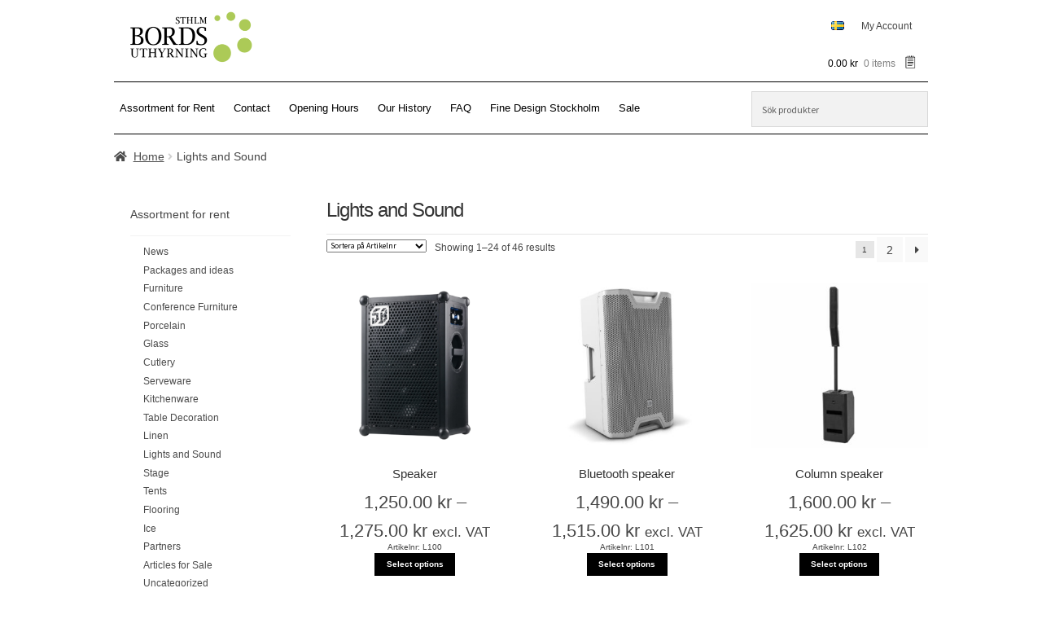

--- FILE ---
content_type: text/html; charset=UTF-8
request_url: https://bords.com/?product_cat=lights-and-sound&lang=en
body_size: 20770
content:
<!DOCTYPE html>
<html lang="en-GB">
    <head>
        <meta charset="UTF-8">
        <meta name="viewport" content="width=device-width, initial-scale=1">
        <link rel="profile" href="http://gmpg.org/xfn/11">
        <link rel="pingback" href="https://bords.com/xmlrpc.php">
        <link rel="icon" type="image/png" href="https://bords.com/wp-content/themes/storefront-child-bords/images/fav-icon.png" />
        <meta name='robots' content='index, follow, max-image-preview:large, max-snippet:-1, max-video-preview:-1' />
<link rel="alternate" href="https://bords.com/?product_cat=ljud-och-ljus" hreflang="sv" />
<link rel="alternate" href="https://bords.com/?product_cat=lights-and-sound&#038;lang=en" hreflang="en" />

	<!-- This site is optimized with the Yoast SEO Premium plugin v21.8 (Yoast SEO v26.7) - https://yoast.com/wordpress/plugins/seo/ -->
	<title>Lights and Sound-arkiv - Stockholms Bordsuthyrning AB</title>
	<link rel="canonical" href="https://bords.com/?product_cat=lights-and-sound&lang=en" />
	<link rel="next" href="https://bords.com/?product_cat=lights-and-sound&lang=en&page=2" />
	<meta property="og:locale" content="en_GB" />
	<meta property="og:locale:alternate" content="sv_SE" />
	<meta property="og:type" content="article" />
	<meta property="og:title" content="Lights and Sound-arkiv" />
	<meta property="og:url" content="https://bords.com/?product_cat=lights-and-sound&amp;lang=en" />
	<meta property="og:site_name" content="Stockholms Bordsuthyrning AB" />
	<meta name="twitter:card" content="summary_large_image" />
	<script type="application/ld+json" class="yoast-schema-graph">{"@context":"https://schema.org","@graph":[{"@type":"CollectionPage","@id":"https://bords.com/?product_cat=lights-and-sound&lang=en","url":"https://bords.com/?product_cat=lights-and-sound&lang=en","name":"Lights and Sound-arkiv - Stockholms Bordsuthyrning AB","isPartOf":{"@id":"https://bords.com/?page_id=8095&lang=en/#website"},"primaryImageOfPage":{"@id":"https://bords.com/?product_cat=lights-and-sound&lang=en#primaryimage"},"image":{"@id":"https://bords.com/?product_cat=lights-and-sound&lang=en#primaryimage"},"thumbnailUrl":"https://bords.com/wp-content/uploads/sites/2/2021/04/L100.png","breadcrumb":{"@id":"https://bords.com/?product_cat=lights-and-sound&lang=en#breadcrumb"},"inLanguage":"en-GB"},{"@type":"ImageObject","inLanguage":"en-GB","@id":"https://bords.com/?product_cat=lights-and-sound&lang=en#primaryimage","url":"https://bords.com/wp-content/uploads/sites/2/2021/04/L100.png","contentUrl":"https://bords.com/wp-content/uploads/sites/2/2021/04/L100.png","width":1000,"height":1000},{"@type":"BreadcrumbList","@id":"https://bords.com/?product_cat=lights-and-sound&lang=en#breadcrumb","itemListElement":[{"@type":"ListItem","position":1,"name":"Home","item":"https://bords.com/?page_id=8095&lang=en"},{"@type":"ListItem","position":2,"name":"Lights and Sound"}]},{"@type":"WebSite","@id":"https://bords.com/?page_id=8095&lang=en/#website","url":"https://bords.com/?page_id=8095&lang=en/","name":"Stockholms Bordsuthyrning AB","description":"","publisher":{"@id":"https://bords.com/?page_id=8095&lang=en/#organization"},"potentialAction":[{"@type":"SearchAction","target":{"@type":"EntryPoint","urlTemplate":"https://bords.com/?page_id=8095&lang=en/?s={search_term_string}"},"query-input":{"@type":"PropertyValueSpecification","valueRequired":true,"valueName":"search_term_string"}}],"inLanguage":"en-GB"},{"@type":"Organization","@id":"https://bords.com/?page_id=8095&lang=en/#organization","name":"Stockholm Bordsuthyrning","url":"https://bords.com/?page_id=8095&lang=en/","logo":{"@type":"ImageObject","inLanguage":"en-GB","@id":"https://bords.com/?page_id=8095&lang=en/#/schema/logo/image/","url":"https://bords.com/wp-content/uploads/sites/2/2023/08/SBUorlog-scaled.jpg","contentUrl":"https://bords.com/wp-content/uploads/sites/2/2023/08/SBUorlog-scaled.jpg","width":2560,"height":1810,"caption":"Stockholm Bordsuthyrning"},"image":{"@id":"https://bords.com/?page_id=8095&lang=en/#/schema/logo/image/"},"sameAs":["https://www.facebook.com/SthlmBords/","https://www.instagram.com/sthlmbords/"]}]}</script>
	<!-- / Yoast SEO Premium plugin. -->


<link rel='dns-prefetch' href='//www.googletagmanager.com' />
<link rel='dns-prefetch' href='//fonts.googleapis.com' />
<link rel="alternate" type="application/rss+xml" title="Stockholms Bordsuthyrning AB &raquo; Feed" href="https://bords.com/?feed=rss2&#038;lang=en" />
<link rel="alternate" type="application/rss+xml" title="Stockholms Bordsuthyrning AB &raquo; Comments Feed" href="https://bords.com/?feed=comments-rss2&#038;lang=en" />
<link rel="alternate" type="application/rss+xml" title="Stockholms Bordsuthyrning AB &raquo; Lights and Sound Category Feed" href="https://bords.com/?feed=rss2&#038;product_cat=lights-and-sound" />
<style id='wp-img-auto-sizes-contain-inline-css'>
img:is([sizes=auto i],[sizes^="auto," i]){contain-intrinsic-size:3000px 1500px}
/*# sourceURL=wp-img-auto-sizes-contain-inline-css */
</style>
<style id='wp-emoji-styles-inline-css'>

	img.wp-smiley, img.emoji {
		display: inline !important;
		border: none !important;
		box-shadow: none !important;
		height: 1em !important;
		width: 1em !important;
		margin: 0 0.07em !important;
		vertical-align: -0.1em !important;
		background: none !important;
		padding: 0 !important;
	}
/*# sourceURL=wp-emoji-styles-inline-css */
</style>
<style id='wp-block-library-inline-css'>
:root{--wp-block-synced-color:#7a00df;--wp-block-synced-color--rgb:122,0,223;--wp-bound-block-color:var(--wp-block-synced-color);--wp-editor-canvas-background:#ddd;--wp-admin-theme-color:#007cba;--wp-admin-theme-color--rgb:0,124,186;--wp-admin-theme-color-darker-10:#006ba1;--wp-admin-theme-color-darker-10--rgb:0,107,160.5;--wp-admin-theme-color-darker-20:#005a87;--wp-admin-theme-color-darker-20--rgb:0,90,135;--wp-admin-border-width-focus:2px}@media (min-resolution:192dpi){:root{--wp-admin-border-width-focus:1.5px}}.wp-element-button{cursor:pointer}:root .has-very-light-gray-background-color{background-color:#eee}:root .has-very-dark-gray-background-color{background-color:#313131}:root .has-very-light-gray-color{color:#eee}:root .has-very-dark-gray-color{color:#313131}:root .has-vivid-green-cyan-to-vivid-cyan-blue-gradient-background{background:linear-gradient(135deg,#00d084,#0693e3)}:root .has-purple-crush-gradient-background{background:linear-gradient(135deg,#34e2e4,#4721fb 50%,#ab1dfe)}:root .has-hazy-dawn-gradient-background{background:linear-gradient(135deg,#faaca8,#dad0ec)}:root .has-subdued-olive-gradient-background{background:linear-gradient(135deg,#fafae1,#67a671)}:root .has-atomic-cream-gradient-background{background:linear-gradient(135deg,#fdd79a,#004a59)}:root .has-nightshade-gradient-background{background:linear-gradient(135deg,#330968,#31cdcf)}:root .has-midnight-gradient-background{background:linear-gradient(135deg,#020381,#2874fc)}:root{--wp--preset--font-size--normal:16px;--wp--preset--font-size--huge:42px}.has-regular-font-size{font-size:1em}.has-larger-font-size{font-size:2.625em}.has-normal-font-size{font-size:var(--wp--preset--font-size--normal)}.has-huge-font-size{font-size:var(--wp--preset--font-size--huge)}.has-text-align-center{text-align:center}.has-text-align-left{text-align:left}.has-text-align-right{text-align:right}.has-fit-text{white-space:nowrap!important}#end-resizable-editor-section{display:none}.aligncenter{clear:both}.items-justified-left{justify-content:flex-start}.items-justified-center{justify-content:center}.items-justified-right{justify-content:flex-end}.items-justified-space-between{justify-content:space-between}.screen-reader-text{border:0;clip-path:inset(50%);height:1px;margin:-1px;overflow:hidden;padding:0;position:absolute;width:1px;word-wrap:normal!important}.screen-reader-text:focus{background-color:#ddd;clip-path:none;color:#444;display:block;font-size:1em;height:auto;left:5px;line-height:normal;padding:15px 23px 14px;text-decoration:none;top:5px;width:auto;z-index:100000}html :where(.has-border-color){border-style:solid}html :where([style*=border-top-color]){border-top-style:solid}html :where([style*=border-right-color]){border-right-style:solid}html :where([style*=border-bottom-color]){border-bottom-style:solid}html :where([style*=border-left-color]){border-left-style:solid}html :where([style*=border-width]){border-style:solid}html :where([style*=border-top-width]){border-top-style:solid}html :where([style*=border-right-width]){border-right-style:solid}html :where([style*=border-bottom-width]){border-bottom-style:solid}html :where([style*=border-left-width]){border-left-style:solid}html :where(img[class*=wp-image-]){height:auto;max-width:100%}:where(figure){margin:0 0 1em}html :where(.is-position-sticky){--wp-admin--admin-bar--position-offset:var(--wp-admin--admin-bar--height,0px)}@media screen and (max-width:600px){html :where(.is-position-sticky){--wp-admin--admin-bar--position-offset:0px}}

/*# sourceURL=wp-block-library-inline-css */
</style><link rel='stylesheet' id='wc-blocks-style-css' href='https://bords.com/wp-content/plugins/woocommerce/assets/client/blocks/wc-blocks.css?ver=wc-10.4.3' media='all' />
<style id='global-styles-inline-css'>
:root{--wp--preset--aspect-ratio--square: 1;--wp--preset--aspect-ratio--4-3: 4/3;--wp--preset--aspect-ratio--3-4: 3/4;--wp--preset--aspect-ratio--3-2: 3/2;--wp--preset--aspect-ratio--2-3: 2/3;--wp--preset--aspect-ratio--16-9: 16/9;--wp--preset--aspect-ratio--9-16: 9/16;--wp--preset--color--black: #000000;--wp--preset--color--cyan-bluish-gray: #abb8c3;--wp--preset--color--white: #ffffff;--wp--preset--color--pale-pink: #f78da7;--wp--preset--color--vivid-red: #cf2e2e;--wp--preset--color--luminous-vivid-orange: #ff6900;--wp--preset--color--luminous-vivid-amber: #fcb900;--wp--preset--color--light-green-cyan: #7bdcb5;--wp--preset--color--vivid-green-cyan: #00d084;--wp--preset--color--pale-cyan-blue: #8ed1fc;--wp--preset--color--vivid-cyan-blue: #0693e3;--wp--preset--color--vivid-purple: #9b51e0;--wp--preset--gradient--vivid-cyan-blue-to-vivid-purple: linear-gradient(135deg,rgb(6,147,227) 0%,rgb(155,81,224) 100%);--wp--preset--gradient--light-green-cyan-to-vivid-green-cyan: linear-gradient(135deg,rgb(122,220,180) 0%,rgb(0,208,130) 100%);--wp--preset--gradient--luminous-vivid-amber-to-luminous-vivid-orange: linear-gradient(135deg,rgb(252,185,0) 0%,rgb(255,105,0) 100%);--wp--preset--gradient--luminous-vivid-orange-to-vivid-red: linear-gradient(135deg,rgb(255,105,0) 0%,rgb(207,46,46) 100%);--wp--preset--gradient--very-light-gray-to-cyan-bluish-gray: linear-gradient(135deg,rgb(238,238,238) 0%,rgb(169,184,195) 100%);--wp--preset--gradient--cool-to-warm-spectrum: linear-gradient(135deg,rgb(74,234,220) 0%,rgb(151,120,209) 20%,rgb(207,42,186) 40%,rgb(238,44,130) 60%,rgb(251,105,98) 80%,rgb(254,248,76) 100%);--wp--preset--gradient--blush-light-purple: linear-gradient(135deg,rgb(255,206,236) 0%,rgb(152,150,240) 100%);--wp--preset--gradient--blush-bordeaux: linear-gradient(135deg,rgb(254,205,165) 0%,rgb(254,45,45) 50%,rgb(107,0,62) 100%);--wp--preset--gradient--luminous-dusk: linear-gradient(135deg,rgb(255,203,112) 0%,rgb(199,81,192) 50%,rgb(65,88,208) 100%);--wp--preset--gradient--pale-ocean: linear-gradient(135deg,rgb(255,245,203) 0%,rgb(182,227,212) 50%,rgb(51,167,181) 100%);--wp--preset--gradient--electric-grass: linear-gradient(135deg,rgb(202,248,128) 0%,rgb(113,206,126) 100%);--wp--preset--gradient--midnight: linear-gradient(135deg,rgb(2,3,129) 0%,rgb(40,116,252) 100%);--wp--preset--font-size--small: 14px;--wp--preset--font-size--medium: 23px;--wp--preset--font-size--large: 26px;--wp--preset--font-size--x-large: 42px;--wp--preset--font-size--normal: 16px;--wp--preset--font-size--huge: 37px;--wp--preset--spacing--20: 0.44rem;--wp--preset--spacing--30: 0.67rem;--wp--preset--spacing--40: 1rem;--wp--preset--spacing--50: 1.5rem;--wp--preset--spacing--60: 2.25rem;--wp--preset--spacing--70: 3.38rem;--wp--preset--spacing--80: 5.06rem;--wp--preset--shadow--natural: 6px 6px 9px rgba(0, 0, 0, 0.2);--wp--preset--shadow--deep: 12px 12px 50px rgba(0, 0, 0, 0.4);--wp--preset--shadow--sharp: 6px 6px 0px rgba(0, 0, 0, 0.2);--wp--preset--shadow--outlined: 6px 6px 0px -3px rgb(255, 255, 255), 6px 6px rgb(0, 0, 0);--wp--preset--shadow--crisp: 6px 6px 0px rgb(0, 0, 0);}:root :where(.is-layout-flow) > :first-child{margin-block-start: 0;}:root :where(.is-layout-flow) > :last-child{margin-block-end: 0;}:root :where(.is-layout-flow) > *{margin-block-start: 24px;margin-block-end: 0;}:root :where(.is-layout-constrained) > :first-child{margin-block-start: 0;}:root :where(.is-layout-constrained) > :last-child{margin-block-end: 0;}:root :where(.is-layout-constrained) > *{margin-block-start: 24px;margin-block-end: 0;}:root :where(.is-layout-flex){gap: 24px;}:root :where(.is-layout-grid){gap: 24px;}body .is-layout-flex{display: flex;}.is-layout-flex{flex-wrap: wrap;align-items: center;}.is-layout-flex > :is(*, div){margin: 0;}body .is-layout-grid{display: grid;}.is-layout-grid > :is(*, div){margin: 0;}.has-black-color{color: var(--wp--preset--color--black) !important;}.has-cyan-bluish-gray-color{color: var(--wp--preset--color--cyan-bluish-gray) !important;}.has-white-color{color: var(--wp--preset--color--white) !important;}.has-pale-pink-color{color: var(--wp--preset--color--pale-pink) !important;}.has-vivid-red-color{color: var(--wp--preset--color--vivid-red) !important;}.has-luminous-vivid-orange-color{color: var(--wp--preset--color--luminous-vivid-orange) !important;}.has-luminous-vivid-amber-color{color: var(--wp--preset--color--luminous-vivid-amber) !important;}.has-light-green-cyan-color{color: var(--wp--preset--color--light-green-cyan) !important;}.has-vivid-green-cyan-color{color: var(--wp--preset--color--vivid-green-cyan) !important;}.has-pale-cyan-blue-color{color: var(--wp--preset--color--pale-cyan-blue) !important;}.has-vivid-cyan-blue-color{color: var(--wp--preset--color--vivid-cyan-blue) !important;}.has-vivid-purple-color{color: var(--wp--preset--color--vivid-purple) !important;}.has-black-background-color{background-color: var(--wp--preset--color--black) !important;}.has-cyan-bluish-gray-background-color{background-color: var(--wp--preset--color--cyan-bluish-gray) !important;}.has-white-background-color{background-color: var(--wp--preset--color--white) !important;}.has-pale-pink-background-color{background-color: var(--wp--preset--color--pale-pink) !important;}.has-vivid-red-background-color{background-color: var(--wp--preset--color--vivid-red) !important;}.has-luminous-vivid-orange-background-color{background-color: var(--wp--preset--color--luminous-vivid-orange) !important;}.has-luminous-vivid-amber-background-color{background-color: var(--wp--preset--color--luminous-vivid-amber) !important;}.has-light-green-cyan-background-color{background-color: var(--wp--preset--color--light-green-cyan) !important;}.has-vivid-green-cyan-background-color{background-color: var(--wp--preset--color--vivid-green-cyan) !important;}.has-pale-cyan-blue-background-color{background-color: var(--wp--preset--color--pale-cyan-blue) !important;}.has-vivid-cyan-blue-background-color{background-color: var(--wp--preset--color--vivid-cyan-blue) !important;}.has-vivid-purple-background-color{background-color: var(--wp--preset--color--vivid-purple) !important;}.has-black-border-color{border-color: var(--wp--preset--color--black) !important;}.has-cyan-bluish-gray-border-color{border-color: var(--wp--preset--color--cyan-bluish-gray) !important;}.has-white-border-color{border-color: var(--wp--preset--color--white) !important;}.has-pale-pink-border-color{border-color: var(--wp--preset--color--pale-pink) !important;}.has-vivid-red-border-color{border-color: var(--wp--preset--color--vivid-red) !important;}.has-luminous-vivid-orange-border-color{border-color: var(--wp--preset--color--luminous-vivid-orange) !important;}.has-luminous-vivid-amber-border-color{border-color: var(--wp--preset--color--luminous-vivid-amber) !important;}.has-light-green-cyan-border-color{border-color: var(--wp--preset--color--light-green-cyan) !important;}.has-vivid-green-cyan-border-color{border-color: var(--wp--preset--color--vivid-green-cyan) !important;}.has-pale-cyan-blue-border-color{border-color: var(--wp--preset--color--pale-cyan-blue) !important;}.has-vivid-cyan-blue-border-color{border-color: var(--wp--preset--color--vivid-cyan-blue) !important;}.has-vivid-purple-border-color{border-color: var(--wp--preset--color--vivid-purple) !important;}.has-vivid-cyan-blue-to-vivid-purple-gradient-background{background: var(--wp--preset--gradient--vivid-cyan-blue-to-vivid-purple) !important;}.has-light-green-cyan-to-vivid-green-cyan-gradient-background{background: var(--wp--preset--gradient--light-green-cyan-to-vivid-green-cyan) !important;}.has-luminous-vivid-amber-to-luminous-vivid-orange-gradient-background{background: var(--wp--preset--gradient--luminous-vivid-amber-to-luminous-vivid-orange) !important;}.has-luminous-vivid-orange-to-vivid-red-gradient-background{background: var(--wp--preset--gradient--luminous-vivid-orange-to-vivid-red) !important;}.has-very-light-gray-to-cyan-bluish-gray-gradient-background{background: var(--wp--preset--gradient--very-light-gray-to-cyan-bluish-gray) !important;}.has-cool-to-warm-spectrum-gradient-background{background: var(--wp--preset--gradient--cool-to-warm-spectrum) !important;}.has-blush-light-purple-gradient-background{background: var(--wp--preset--gradient--blush-light-purple) !important;}.has-blush-bordeaux-gradient-background{background: var(--wp--preset--gradient--blush-bordeaux) !important;}.has-luminous-dusk-gradient-background{background: var(--wp--preset--gradient--luminous-dusk) !important;}.has-pale-ocean-gradient-background{background: var(--wp--preset--gradient--pale-ocean) !important;}.has-electric-grass-gradient-background{background: var(--wp--preset--gradient--electric-grass) !important;}.has-midnight-gradient-background{background: var(--wp--preset--gradient--midnight) !important;}.has-small-font-size{font-size: var(--wp--preset--font-size--small) !important;}.has-medium-font-size{font-size: var(--wp--preset--font-size--medium) !important;}.has-large-font-size{font-size: var(--wp--preset--font-size--large) !important;}.has-x-large-font-size{font-size: var(--wp--preset--font-size--x-large) !important;}
/*# sourceURL=global-styles-inline-css */
</style>

<style id='classic-theme-styles-inline-css'>
/*! This file is auto-generated */
.wp-block-button__link{color:#fff;background-color:#32373c;border-radius:9999px;box-shadow:none;text-decoration:none;padding:calc(.667em + 2px) calc(1.333em + 2px);font-size:1.125em}.wp-block-file__button{background:#32373c;color:#fff;text-decoration:none}
/*# sourceURL=/wp-includes/css/classic-themes.min.css */
</style>
<link rel='stylesheet' id='storefront-gutenberg-blocks-css' href='https://bords.com/wp-content/themes/storefront/assets/css/base/gutenberg-blocks.css?ver=4.6.2' media='all' />
<style id='storefront-gutenberg-blocks-inline-css'>

				.wp-block-button__link:not(.has-text-color) {
					color: #333333;
				}

				.wp-block-button__link:not(.has-text-color):hover,
				.wp-block-button__link:not(.has-text-color):focus,
				.wp-block-button__link:not(.has-text-color):active {
					color: #333333;
				}

				.wp-block-button__link:not(.has-background) {
					background-color: #000000;
				}

				.wp-block-button__link:not(.has-background):hover,
				.wp-block-button__link:not(.has-background):focus,
				.wp-block-button__link:not(.has-background):active {
					border-color: #000000;
					background-color: #000000;
				}

				.wc-block-grid__products .wc-block-grid__product .wp-block-button__link {
					background-color: #000000;
					border-color: #000000;
					color: #333333;
				}

				.wp-block-quote footer,
				.wp-block-quote cite,
				.wp-block-quote__citation {
					color: #464646;
				}

				.wp-block-pullquote cite,
				.wp-block-pullquote footer,
				.wp-block-pullquote__citation {
					color: #464646;
				}

				.wp-block-image figcaption {
					color: #464646;
				}

				.wp-block-separator.is-style-dots::before {
					color: #333333;
				}

				.wp-block-file a.wp-block-file__button {
					color: #333333;
					background-color: #000000;
					border-color: #000000;
				}

				.wp-block-file a.wp-block-file__button:hover,
				.wp-block-file a.wp-block-file__button:focus,
				.wp-block-file a.wp-block-file__button:active {
					color: #333333;
					background-color: #000000;
				}

				.wp-block-code,
				.wp-block-preformatted pre {
					color: #464646;
				}

				.wp-block-table:not( .has-background ):not( .is-style-stripes ) tbody tr:nth-child(2n) td {
					background-color: #fdfdfd;
				}

				.wp-block-cover .wp-block-cover__inner-container h1:not(.has-text-color),
				.wp-block-cover .wp-block-cover__inner-container h2:not(.has-text-color),
				.wp-block-cover .wp-block-cover__inner-container h3:not(.has-text-color),
				.wp-block-cover .wp-block-cover__inner-container h4:not(.has-text-color),
				.wp-block-cover .wp-block-cover__inner-container h5:not(.has-text-color),
				.wp-block-cover .wp-block-cover__inner-container h6:not(.has-text-color) {
					color: #000000;
				}

				div.wc-block-components-price-slider__range-input-progress,
				.rtl .wc-block-components-price-slider__range-input-progress {
					--range-color: #000000;
				}

				/* Target only IE11 */
				@media all and (-ms-high-contrast: none), (-ms-high-contrast: active) {
					.wc-block-components-price-slider__range-input-progress {
						background: #000000;
					}
				}

				.wc-block-components-button:not(.is-link) {
					background-color: #000000;
					color: #ffffff;
				}

				.wc-block-components-button:not(.is-link):hover,
				.wc-block-components-button:not(.is-link):focus,
				.wc-block-components-button:not(.is-link):active {
					background-color: #000000;
					color: #ffffff;
				}

				.wc-block-components-button:not(.is-link):disabled {
					background-color: #000000;
					color: #ffffff;
				}

				.wc-block-cart__submit-container {
					background-color: #ffffff;
				}

				.wc-block-cart__submit-container::before {
					color: rgba(220,220,220,0.5);
				}

				.wc-block-components-order-summary-item__quantity {
					background-color: #ffffff;
					border-color: #464646;
					box-shadow: 0 0 0 2px #ffffff;
					color: #464646;
				}
			
/*# sourceURL=storefront-gutenberg-blocks-inline-css */
</style>
<style id='woocommerce-inline-inline-css'>
.woocommerce form .form-row .required { visibility: visible; }
/*# sourceURL=woocommerce-inline-inline-css */
</style>
<link rel='stylesheet' id='aws-style-css' href='https://bords.com/wp-content/plugins/advanced-woo-search/assets/css/common.min.css?ver=3.50' media='all' />
<link rel='stylesheet' id='parent-style-css' href='https://bords.com/wp-content/themes/storefront/style.css?ver=6.9' media='all' />
<link rel='stylesheet' id='storefront-style-css' href='https://bords.com/wp-content/themes/storefront/style.css?ver=4.6.2' media='all' />
<style id='storefront-style-inline-css'>

			.main-navigation ul li a,
			.site-title a,
			ul.menu li a,
			.site-branding h1 a,
			button.menu-toggle,
			button.menu-toggle:hover,
			.handheld-navigation .dropdown-toggle {
				color: #000000;
			}

			button.menu-toggle,
			button.menu-toggle:hover {
				border-color: #000000;
			}

			.main-navigation ul li a:hover,
			.main-navigation ul li:hover > a,
			.site-title a:hover,
			.site-header ul.menu li.current-menu-item > a {
				color: #414141;
			}

			table:not( .has-background ) th {
				background-color: #f8f8f8;
			}

			table:not( .has-background ) tbody td {
				background-color: #fdfdfd;
			}

			table:not( .has-background ) tbody tr:nth-child(2n) td,
			fieldset,
			fieldset legend {
				background-color: #fbfbfb;
			}

			.site-header,
			.secondary-navigation ul ul,
			.main-navigation ul.menu > li.menu-item-has-children:after,
			.secondary-navigation ul.menu ul,
			.storefront-handheld-footer-bar,
			.storefront-handheld-footer-bar ul li > a,
			.storefront-handheld-footer-bar ul li.search .site-search,
			button.menu-toggle,
			button.menu-toggle:hover {
				background-color: #ffffff;
			}

			p.site-description,
			.site-header,
			.storefront-handheld-footer-bar {
				color: #464646;
			}

			button.menu-toggle:after,
			button.menu-toggle:before,
			button.menu-toggle span:before {
				background-color: #000000;
			}

			h1, h2, h3, h4, h5, h6, .wc-block-grid__product-title {
				color: #333333;
			}

			.widget h1 {
				border-bottom-color: #333333;
			}

			body,
			.secondary-navigation a {
				color: #464646;
			}

			.widget-area .widget a,
			.hentry .entry-header .posted-on a,
			.hentry .entry-header .post-author a,
			.hentry .entry-header .post-comments a,
			.hentry .entry-header .byline a {
				color: #4b4b4b;
			}

			a {
				color: #000000;
			}

			a:focus,
			button:focus,
			.button.alt:focus,
			input:focus,
			textarea:focus,
			input[type="button"]:focus,
			input[type="reset"]:focus,
			input[type="submit"]:focus,
			input[type="email"]:focus,
			input[type="tel"]:focus,
			input[type="url"]:focus,
			input[type="password"]:focus,
			input[type="search"]:focus {
				outline-color: #000000;
			}

			button, input[type="button"], input[type="reset"], input[type="submit"], .button, .widget a.button {
				background-color: #000000;
				border-color: #000000;
				color: #333333;
			}

			button:hover, input[type="button"]:hover, input[type="reset"]:hover, input[type="submit"]:hover, .button:hover, .widget a.button:hover {
				background-color: #000000;
				border-color: #000000;
				color: #333333;
			}

			button.alt, input[type="button"].alt, input[type="reset"].alt, input[type="submit"].alt, .button.alt, .widget-area .widget a.button.alt {
				background-color: #000000;
				border-color: #000000;
				color: #ffffff;
			}

			button.alt:hover, input[type="button"].alt:hover, input[type="reset"].alt:hover, input[type="submit"].alt:hover, .button.alt:hover, .widget-area .widget a.button.alt:hover {
				background-color: #000000;
				border-color: #000000;
				color: #ffffff;
			}

			.pagination .page-numbers li .page-numbers.current {
				background-color: #e6e6e6;
				color: #3c3c3c;
			}

			#comments .comment-list .comment-content .comment-text {
				background-color: #f8f8f8;
			}

			.site-footer {
				background-color: #e1dccd;
				color: #464646;
			}

			.site-footer a:not(.button):not(.components-button) {
				color: #333333;
			}

			.site-footer .storefront-handheld-footer-bar a:not(.button):not(.components-button) {
				color: #000000;
			}

			.site-footer h1, .site-footer h2, .site-footer h3, .site-footer h4, .site-footer h5, .site-footer h6, .site-footer .widget .widget-title, .site-footer .widget .widgettitle {
				color: #333333;
			}

			.page-template-template-homepage.has-post-thumbnail .type-page.has-post-thumbnail .entry-title {
				color: #000000;
			}

			.page-template-template-homepage.has-post-thumbnail .type-page.has-post-thumbnail .entry-content {
				color: #000000;
			}

			@media screen and ( min-width: 768px ) {
				.secondary-navigation ul.menu a:hover {
					color: #5f5f5f;
				}

				.secondary-navigation ul.menu a {
					color: #464646;
				}

				.main-navigation ul.menu ul.sub-menu,
				.main-navigation ul.nav-menu ul.children {
					background-color: #f0f0f0;
				}

				.site-header {
					border-bottom-color: #f0f0f0;
				}
			}
/*# sourceURL=storefront-style-inline-css */
</style>
<link rel='stylesheet' id='storefront-icons-css' href='https://bords.com/wp-content/themes/storefront/assets/css/base/icons.css?ver=4.6.2' media='all' />
<link rel='stylesheet' id='storefront-fonts-css' href='https://fonts.googleapis.com/css?family=Source+Sans+Pro%3A400%2C300%2C300italic%2C400italic%2C600%2C700%2C900&#038;subset=latin%2Clatin-ext&#038;ver=4.6.2' media='all' />
<link rel='stylesheet' id='storefront-woocommerce-style-css' href='https://bords.com/wp-content/themes/storefront/assets/css/woocommerce/woocommerce.css?ver=4.6.2' media='all' />
<style id='storefront-woocommerce-style-inline-css'>
@font-face {
				font-family: star;
				src: url(https://bords.com/wp-content/plugins/woocommerce/assets/fonts/star.eot);
				src:
					url(https://bords.com/wp-content/plugins/woocommerce/assets/fonts/star.eot?#iefix) format("embedded-opentype"),
					url(https://bords.com/wp-content/plugins/woocommerce/assets/fonts/star.woff) format("woff"),
					url(https://bords.com/wp-content/plugins/woocommerce/assets/fonts/star.ttf) format("truetype"),
					url(https://bords.com/wp-content/plugins/woocommerce/assets/fonts/star.svg#star) format("svg");
				font-weight: 400;
				font-style: normal;
			}
			@font-face {
				font-family: WooCommerce;
				src: url(https://bords.com/wp-content/plugins/woocommerce/assets/fonts/WooCommerce.eot);
				src:
					url(https://bords.com/wp-content/plugins/woocommerce/assets/fonts/WooCommerce.eot?#iefix) format("embedded-opentype"),
					url(https://bords.com/wp-content/plugins/woocommerce/assets/fonts/WooCommerce.woff) format("woff"),
					url(https://bords.com/wp-content/plugins/woocommerce/assets/fonts/WooCommerce.ttf) format("truetype"),
					url(https://bords.com/wp-content/plugins/woocommerce/assets/fonts/WooCommerce.svg#WooCommerce) format("svg");
				font-weight: 400;
				font-style: normal;
			}

			a.cart-contents,
			.site-header-cart .widget_shopping_cart a {
				color: #000000;
			}

			a.cart-contents:hover,
			.site-header-cart .widget_shopping_cart a:hover,
			.site-header-cart:hover > li > a {
				color: #414141;
			}

			table.cart td.product-remove,
			table.cart td.actions {
				border-top-color: #ffffff;
			}

			.storefront-handheld-footer-bar ul li.cart .count {
				background-color: #000000;
				color: #ffffff;
				border-color: #ffffff;
			}

			.woocommerce-tabs ul.tabs li.active a,
			ul.products li.product .price,
			.onsale,
			.wc-block-grid__product-onsale,
			.widget_search form:before,
			.widget_product_search form:before {
				color: #464646;
			}

			.woocommerce-breadcrumb a,
			a.woocommerce-review-link,
			.product_meta a {
				color: #4b4b4b;
			}

			.wc-block-grid__product-onsale,
			.onsale {
				border-color: #464646;
			}

			.star-rating span:before,
			.quantity .plus, .quantity .minus,
			p.stars a:hover:after,
			p.stars a:after,
			.star-rating span:before,
			#payment .payment_methods li input[type=radio]:first-child:checked+label:before {
				color: #000000;
			}

			.widget_price_filter .ui-slider .ui-slider-range,
			.widget_price_filter .ui-slider .ui-slider-handle {
				background-color: #000000;
			}

			.order_details {
				background-color: #f8f8f8;
			}

			.order_details > li {
				border-bottom: 1px dotted #e3e3e3;
			}

			.order_details:before,
			.order_details:after {
				background: -webkit-linear-gradient(transparent 0,transparent 0),-webkit-linear-gradient(135deg,#f8f8f8 33.33%,transparent 33.33%),-webkit-linear-gradient(45deg,#f8f8f8 33.33%,transparent 33.33%)
			}

			#order_review {
				background-color: #ffffff;
			}

			#payment .payment_methods > li .payment_box,
			#payment .place-order {
				background-color: #fafafa;
			}

			#payment .payment_methods > li:not(.woocommerce-notice) {
				background-color: #f5f5f5;
			}

			#payment .payment_methods > li:not(.woocommerce-notice):hover {
				background-color: #f0f0f0;
			}

			.woocommerce-pagination .page-numbers li .page-numbers.current {
				background-color: #e6e6e6;
				color: #3c3c3c;
			}

			.wc-block-grid__product-onsale,
			.onsale,
			.woocommerce-pagination .page-numbers li .page-numbers:not(.current) {
				color: #464646;
			}

			p.stars a:before,
			p.stars a:hover~a:before,
			p.stars.selected a.active~a:before {
				color: #464646;
			}

			p.stars.selected a.active:before,
			p.stars:hover a:before,
			p.stars.selected a:not(.active):before,
			p.stars.selected a.active:before {
				color: #000000;
			}

			.single-product div.product .woocommerce-product-gallery .woocommerce-product-gallery__trigger {
				background-color: #000000;
				color: #333333;
			}

			.single-product div.product .woocommerce-product-gallery .woocommerce-product-gallery__trigger:hover {
				background-color: #000000;
				border-color: #000000;
				color: #333333;
			}

			.button.added_to_cart:focus,
			.button.wc-forward:focus {
				outline-color: #000000;
			}

			.added_to_cart,
			.site-header-cart .widget_shopping_cart a.button,
			.wc-block-grid__products .wc-block-grid__product .wp-block-button__link {
				background-color: #000000;
				border-color: #000000;
				color: #333333;
			}

			.added_to_cart:hover,
			.site-header-cart .widget_shopping_cart a.button:hover,
			.wc-block-grid__products .wc-block-grid__product .wp-block-button__link:hover {
				background-color: #000000;
				border-color: #000000;
				color: #333333;
			}

			.added_to_cart.alt, .added_to_cart, .widget a.button.checkout {
				background-color: #000000;
				border-color: #000000;
				color: #ffffff;
			}

			.added_to_cart.alt:hover, .added_to_cart:hover, .widget a.button.checkout:hover {
				background-color: #000000;
				border-color: #000000;
				color: #ffffff;
			}

			.button.loading {
				color: #000000;
			}

			.button.loading:hover {
				background-color: #000000;
			}

			.button.loading:after {
				color: #333333;
			}

			@media screen and ( min-width: 768px ) {
				.site-header-cart .widget_shopping_cart,
				.site-header .product_list_widget li .quantity {
					color: #464646;
				}

				.site-header-cart .widget_shopping_cart .buttons,
				.site-header-cart .widget_shopping_cart .total {
					background-color: #f5f5f5;
				}

				.site-header-cart .widget_shopping_cart {
					background-color: #f0f0f0;
				}
			}
				.storefront-product-pagination a {
					color: #464646;
					background-color: #ffffff;
				}
				.storefront-sticky-add-to-cart {
					color: #464646;
					background-color: #ffffff;
				}

				.storefront-sticky-add-to-cart a:not(.button) {
					color: #000000;
				}
/*# sourceURL=storefront-woocommerce-style-inline-css */
</style>
<link rel='stylesheet' id='storefront-child-style-css' href='https://bords.com/wp-content/themes/storefront-child-bords/style.css?ver=1.0.2' media='all' />
<link rel='stylesheet' id='storefront-woocommerce-brands-style-css' href='https://bords.com/wp-content/themes/storefront/assets/css/woocommerce/extensions/brands.css?ver=4.6.2' media='all' />
<link rel='stylesheet' id='storefront-woocommerce-bundles-style-css' href='https://bords.com/wp-content/themes/storefront/assets/css/woocommerce/extensions/bundles.css?ver=4.6.2' media='all' />
<link rel='stylesheet' id='wc-bundle-style-css' href='https://bords.com/wp-content/plugins/woocommerce-product-bundles/assets/css/frontend/woocommerce.css?ver=5.13.0' media='all' />
<script id="woocommerce-google-analytics-integration-gtag-js-after">
/* Google Analytics for WooCommerce (gtag.js) */
					window.dataLayer = window.dataLayer || [];
					function gtag(){dataLayer.push(arguments);}
					// Set up default consent state.
					for ( const mode of [{"analytics_storage":"denied","ad_storage":"denied","ad_user_data":"denied","ad_personalization":"denied","region":["AT","BE","BG","HR","CY","CZ","DK","EE","FI","FR","DE","GR","HU","IS","IE","IT","LV","LI","LT","LU","MT","NL","NO","PL","PT","RO","SK","SI","ES","SE","GB","CH"]}] || [] ) {
						gtag( "consent", "default", { "wait_for_update": 500, ...mode } );
					}
					gtag("js", new Date());
					gtag("set", "developer_id.dOGY3NW", true);
					gtag("config", "G-7LDX6XX6V7", {"track_404":true,"allow_google_signals":false,"logged_in":false,"linker":{"domains":[],"allow_incoming":false},"custom_map":{"dimension1":"logged_in"}});
//# sourceURL=woocommerce-google-analytics-integration-gtag-js-after
</script>
<script src="https://bords.com/wp-includes/js/dist/hooks.min.js?ver=dd5603f07f9220ed27f1" id="wp-hooks-js"></script>
<script src="https://bords.com/wp-includes/js/jquery/jquery.min.js?ver=3.7.1" id="jquery-core-js"></script>
<script src="https://bords.com/wp-includes/js/jquery/jquery-migrate.min.js?ver=3.4.1" id="jquery-migrate-js"></script>
<script src="https://bords.com/wp-content/plugins/woocommerce/assets/js/jquery-blockui/jquery.blockUI.min.js?ver=2.7.0-wc.10.4.3" id="wc-jquery-blockui-js" defer data-wp-strategy="defer"></script>
<script id="wc-add-to-cart-js-extra">
var wc_add_to_cart_params = {"ajax_url":"/wp-admin/admin-ajax.php","wc_ajax_url":"/?lang=en&wc-ajax=%%endpoint%%","i18n_view_cart":"View basket","cart_url":"https://bords.com/?page_id=8113&lang=en","is_cart":"","cart_redirect_after_add":"no"};
//# sourceURL=wc-add-to-cart-js-extra
</script>
<script src="https://bords.com/wp-content/plugins/woocommerce/assets/js/frontend/add-to-cart.min.js?ver=10.4.3" id="wc-add-to-cart-js" defer data-wp-strategy="defer"></script>
<script src="https://bords.com/wp-content/plugins/woocommerce/assets/js/js-cookie/js.cookie.min.js?ver=2.1.4-wc.10.4.3" id="wc-js-cookie-js" defer data-wp-strategy="defer"></script>
<script id="woocommerce-js-extra">
var woocommerce_params = {"ajax_url":"/wp-admin/admin-ajax.php","wc_ajax_url":"/?lang=en&wc-ajax=%%endpoint%%","i18n_password_show":"Show password","i18n_password_hide":"Hide password"};
//# sourceURL=woocommerce-js-extra
</script>
<script src="https://bords.com/wp-content/plugins/woocommerce/assets/js/frontend/woocommerce.min.js?ver=10.4.3" id="woocommerce-js" defer data-wp-strategy="defer"></script>
<script id="say-what-js-js-extra">
var say_what_data = {"replacements":{"woocommerce|I&rsquo;ve read and accept the \u003Ca href=\"%s\" target=\"_blank\"\u003Eterms &amp; conditions\u003C/a\u003E|":"Jag har l\u00e4st och accepterar \u003Ca href=\"%s\" target=\"_blank\"\u003Ehyresvillkoren\u003C/a\u003E samt \u003Ca href=/?page_id=3997 target=\"_blank\"\u003EGDPR\u003C/a\u003E","woocommerce|Place order|":"Skicka f\u00f6rfr\u00e5gan","woocommerce|Shipping|":"Frakttyp","woocommerce|Thank you for your order|":"Tack f\u00f6r din orderf\u00f6rfr\u00e5gan","woocommerce|Thanks for your order. It\u2019s on-hold until we confirm that payment has been received.|":"Tack f\u00f6r din best\u00e4llning!\u003Cbr /\u003E\u003Cbr /\u003EKundtj\u00e4nst har \u00f6ppet vardagar kl 7-16, och vi \u00e5terkommer snaras med en orderbekr\u00e4ftelse d\u00e5 vi kontrollerat lagerstatus f\u00f6r dina valda artiklar. T\u00e4nk p\u00e5 att eventuell transportkostnad samt flerdygnshyra kan tillkomma.","woocommerce|Your {site_title} order receipt from {order_date}|":"Din {site_title} orderf\u00f6rfr\u00e5gan fr\u00e5n {order_date}","woocommerce|Order Received|":"Orderf\u00f6rfr\u00e5gan mottagen","woocommerce|Payment Method:|":"Typ av order:","woocommerce|Shipping:|":"Frakttyp:","woocommerce|Thank you. Your order has been received.|":"Tack f\u00f6r din f\u00f6rfr\u00e5gan!\u003Cbr /\u003E\u003Cbr /\u003EKundtj\u00e4nst har \u00f6ppet vardagar kl 7-16, och vi \u00e5terkommer snaras med en offert d\u00e5 vi kontrollerat lagerstatus f\u00f6r dina valda artiklar. T\u00e4nk p\u00e5 att eventuell transportkostnad samt flerdygnshyra kan tillkomma..","woocommerce|Free!|":"Pris offereras"}};
//# sourceURL=say-what-js-js-extra
</script>
<script src="https://bords.com/wp-content/plugins/say-what/assets/build/frontend.js?ver=fd31684c45e4d85aeb4e" id="say-what-js-js"></script>
<script id="wc-cart-fragments-js-extra">
var wc_cart_fragments_params = {"ajax_url":"/wp-admin/admin-ajax.php","wc_ajax_url":"/?lang=en&wc-ajax=%%endpoint%%","cart_hash_key":"wc_cart_hash_8d7b95176c629d5a1d7b345c2c54452a","fragment_name":"wc_fragments_8d7b95176c629d5a1d7b345c2c54452a","request_timeout":"5000"};
//# sourceURL=wc-cart-fragments-js-extra
</script>
<script src="https://bords.com/wp-content/plugins/woocommerce/assets/js/frontend/cart-fragments.min.js?ver=10.4.3" id="wc-cart-fragments-js" defer data-wp-strategy="defer"></script>
<link rel="https://api.w.org/" href="https://bords.com/index.php?rest_route=/" /><link rel="alternate" title="JSON" type="application/json" href="https://bords.com/index.php?rest_route=/wp/v2/product_cat/1917" /><link rel="EditURI" type="application/rsd+xml" title="RSD" href="https://bords.com/xmlrpc.php?rsd" />
<meta name="generator" content="WordPress 6.9" />
<meta name="generator" content="WooCommerce 10.4.3" />
	<noscript><style>.woocommerce-product-gallery{ opacity: 1 !important; }</style></noscript>
	<!-- Google Tag Manager -->
<script>(function(w,d,s,l,i){w[l]=w[l]||[];w[l].push({'gtm.start':
new Date().getTime(),event:'gtm.js'});var f=d.getElementsByTagName(s)[0],
j=d.createElement(s),dl=l!='dataLayer'?'&l='+l:'';j.async=true;j.src=
'https://www.googletagmanager.com/gtm.js?id='+i+dl;f.parentNode.insertBefore(j,f);
})(window,document,'script','dataLayer','GTM-5FNX4J8');</script>
<!-- End Google Tag Manager -->
        <script src="https://ajax.googleapis.com/ajax/libs/jquery/1.11.3/jquery.min.js"></script>
        <!--<script type="text/javascript" src="http://bords.com/wp-content/themes/storefront-child-bords/new-script.js"></script>-->
        <script type="text/javascript" src="https://bords.com/wp-content/themes/storefront-child-bords/main.js"></script>
    </head>

    <body class="archive tax-product_cat term-lights-and-sound term-1917 wp-embed-responsive wp-theme-storefront wp-child-theme-storefront-child-bords theme-storefront woocommerce woocommerce-page woocommerce-no-js metaslider-plugin storefront-secondary-navigation storefront-align-wide left-sidebar woocommerce-active">
<!-- Google Tag Manager (noscript) -->
<noscript><iframe src="https://www.googletagmanager.com/ns.html?id=GTM-5FNX4J8"
height="0" width="0" style="display:none;visibility:hidden"></iframe></noscript>
<!-- End Google Tag Manager (noscript) -->
        <div id="page" class="hfeed site">
            
            <header id="masthead" class="site-header" role="banner" >
                <div class="col-full">
                    <div class="first-level" style="display: flex; justify-content: space-between">
                        <a href="https://bords.com/?page_id=8095&lang=en"><div class="logo-header"></div></a>
                        <div class="secondary-container">
                            <nav class="secondary-navigation" role="navigation" aria-label="Secondary Navigation">
                                <div class="menu-tiny-main-container"><ul id="menu-tiny-main" class="menu"><li id="menu-item-8261-sv" class="lang-item lang-item-231 lang-item-sv lang-item-first menu-item menu-item-type-custom menu-item-object-custom menu-item-8261-sv"><a href="https://bords.com/?product_cat=ljud-och-ljus" hreflang="sv-SE" lang="sv-SE"><img src="[data-uri]" alt="Svenska" width="16" height="11" style="width: 16px; height: 11px;" /></a></li>
<li id="menu-item-8132" class="menu-item menu-item-type-post_type menu-item-object-page menu-item-8132"><a href="https://bords.com/?page_id=8105&#038;lang=en">My Account</a></li>
</ul></div>                            </nav><!-- #site-navigation -->
                                                        <ul class="site-header-cart menu">
                                <li class="">
                                    			<a class="cart-contents" href="https://bords.com/?page_id=8113&#038;lang=en" title="View your shopping basket">
								<span class="woocommerce-Price-amount amount">0.00&nbsp;<span class="woocommerce-Price-currencySymbol">&#107;&#114;</span></span> <span class="count">0 items</span>
			</a>
		                                </li>
                                <li>
                                    <div class="widget woocommerce widget_shopping_cart"><div class="widget_shopping_cart_content"></div></div>                                </li>
                            </ul>
                        </div>
                    </div>
                    <div class="second-level borders">
                        <nav id="site-navigation" class="main-navigation" role="navigation" aria-label="Primary Navigation">
                            <button class="menu-toggle" aria-controls="site-navigation" aria-expanded="false"><span>Menu</span></button>
                            <div class="primary-navigation"><ul id="menu-main" class="menu"><li id="menu-item-8116" class="menu-item menu-item-type-post_type menu-item-object-page menu-item-8116"><a href="https://bords.com/?page_id=8107&#038;lang=en">Assortment for Rent</a></li>
<li id="menu-item-8117" class="menu-item menu-item-type-post_type menu-item-object-page menu-item-8117"><a href="https://bords.com/?page_id=8099&#038;lang=en">Contact</a></li>
<li id="menu-item-8118" class="menu-item menu-item-type-post_type menu-item-object-page menu-item-8118"><a href="https://bords.com/?page_id=8111&#038;lang=en">Opening Hours</a></li>
<li id="menu-item-8125" class="menu-item menu-item-type-post_type menu-item-object-page menu-item-8125"><a href="https://bords.com/?page_id=8122&#038;lang=en">Our History</a></li>
<li id="menu-item-8259" class="menu-item menu-item-type-post_type menu-item-object-page menu-item-8259"><a href="https://bords.com/?page_id=6968">FAQ</a></li>
<li id="menu-item-8119" class="menu-item menu-item-type-custom menu-item-object-custom menu-item-8119"><a href="https://www.finedesignstockholm.se">Fine Design Stockholm</a></li>
<li id="menu-item-16600" class="menu-item menu-item-type-custom menu-item-object-custom menu-item-16600"><a href="https://bordsforsaljning.com/">Sale</a></li>
</ul></div><div class="handheld-navigation"><ul id="menu-main-1" class="menu"><li class="menu-item menu-item-type-post_type menu-item-object-page menu-item-8116"><a href="https://bords.com/?page_id=8107&#038;lang=en">Assortment for Rent</a></li>
<li class="menu-item menu-item-type-post_type menu-item-object-page menu-item-8117"><a href="https://bords.com/?page_id=8099&#038;lang=en">Contact</a></li>
<li class="menu-item menu-item-type-post_type menu-item-object-page menu-item-8118"><a href="https://bords.com/?page_id=8111&#038;lang=en">Opening Hours</a></li>
<li class="menu-item menu-item-type-post_type menu-item-object-page menu-item-8125"><a href="https://bords.com/?page_id=8122&#038;lang=en">Our History</a></li>
<li class="menu-item menu-item-type-post_type menu-item-object-page menu-item-8259"><a href="https://bords.com/?page_id=6968">FAQ</a></li>
<li class="menu-item menu-item-type-custom menu-item-object-custom menu-item-8119"><a href="https://www.finedesignstockholm.se">Fine Design Stockholm</a></li>
<li class="menu-item menu-item-type-custom menu-item-object-custom menu-item-16600"><a href="https://bordsforsaljning.com/">Sale</a></li>
</ul></div>                        </nav><!-- #site-navigation -->
                        <div class="site-search">
                        <div class="widget woocommerce widget_product_search"><div class="aws-container" data-url="/?lang=en&amp;wc-ajax=aws_action" data-siteurl="https://bords.com" data-lang="en" data-show-loader="true" data-show-more="false" data-show-page="true" data-ajax-search="true" data-show-clear="true" data-mobile-screen="false" data-use-analytics="true" data-min-chars="1" data-buttons-order="1" data-timeout="300" data-is-mobile="false" data-page-id="1917" data-tax="product_cat" ><form class="aws-search-form" action="https://bords.com/?page_id=8095&lang=en" method="get" role="search" ><div class="aws-wrapper"><label class="aws-search-label" for="696de5c969723">Sök produkter</label><input type="search" name="s" id="696de5c969723" value="" class="aws-search-field" placeholder="Sök produkter" autocomplete="off" /><input type="hidden" name="post_type" value="product"><input type="hidden" name="type_aws" value="true"><input type="hidden" name="lang" value="en"><div class="aws-search-clear"><span>×</span></div><div class="aws-loader"></div></div></form></div></div>                        </div>
                    </div>
                    
                </div>
            </header><!-- #masthead -->

            <div class="storefront-breadcrumb"><div class="col-full"><nav class="woocommerce-breadcrumb" aria-label="breadcrumbs"><a href="https://bords.com/?page_id=8095&#038;lang=en">Home</a><span class="breadcrumb-separator"> / </span>Lights and Sound</nav></div></div>
            <div id="content" class="site-content" tabindex="-1">
                <div class="col-full">

                    <div class="woocommerce"></div>		<div id="primary" class="content-area">
			<main id="main" class="site-main" role="main">
		<header class="woocommerce-products-header">
			<h1 class="woocommerce-products-header__title page-title">Lights and Sound</h1>
	
	</header>
<div class="storefront-sorting"><div class="woocommerce-notices-wrapper"></div><form class="woocommerce-ordering" method="get">
		<select
		name="orderby"
		class="orderby"
					aria-label="Shop order"
			>
					<option value="popularity" >Sort by popularity</option>
					<option value="date" >Sort by latest</option>
					<option value="price" >Sort by price: low to high</option>
					<option value="price-desc" >Sort by price: high to low</option>
					<option value="sku"  selected='selected'>Sortera på Artikelnr</option>
			</select>
	<input type="hidden" name="paged" value="1" />
	<input type="hidden" name="product_cat" value="lights-and-sound" /><input type="hidden" name="lang" value="en" /></form>
<p class="woocommerce-result-count" role="alert" aria-relevant="all" >
	Showing 1&ndash;24 of 46 results</p>
<nav class="woocommerce-pagination" aria-label="Product Pagination">
	<ul class='page-numbers'>
	<li><span aria-label="Page 1" aria-current="page" class="page-numbers current">1</span></li>
	<li><a aria-label="Page 2" class="page-numbers" href="https://bords.com/?product_cat=lights-and-sound&#038;lang=en&#038;paged=2">2</a></li>
	<li><a class="next page-numbers" href="https://bords.com/?product_cat=lights-and-sound&#038;lang=en&#038;paged=2">&rarr;</a></li>
</ul>
</nav>
</div><ul class="products columns-3">
<li class="product type-product post-9348 status-publish first instock product_cat-eventation-en product_cat-garden-party product_cat-graduation product_cat-lights-and-sound product_tag-eventation-en has-post-thumbnail taxable shipping-taxable purchasable product-type-variable">
	<a href="https://bords.com/?product=kraftig-batteridriven-hogtalare-2&#038;lang=en" class="woocommerce-LoopProduct-link woocommerce-loop-product__link"><img width="324" height="302" src="https://bords.com/wp-content/uploads/sites/2/2021/04/L100-324x302.png" class="attachment-woocommerce_thumbnail size-woocommerce_thumbnail" alt="Speaker" decoding="async" fetchpriority="high" /><h2 class="woocommerce-loop-product__title">Speaker</h2>
	<span class="price"><span class="woocommerce-Price-amount amount" aria-hidden="true"><bdi>1,250.00&nbsp;<span class="woocommerce-Price-currencySymbol">&#107;&#114;</span></bdi></span> <span aria-hidden="true">&ndash;</span> <span class="woocommerce-Price-amount amount" aria-hidden="true"><bdi>1,275.00&nbsp;<span class="woocommerce-Price-currencySymbol">&#107;&#114;</span></bdi></span><span class="screen-reader-text">Price range: 1,250.00&nbsp;&#107;&#114; through 1,275.00&nbsp;&#107;&#114;</span> <small class="woocommerce-price-suffix">excl. VAT</small></span>
</a><div class="product-meta">Artikelnr: L100</div><a href="https://bords.com/?product=kraftig-batteridriven-hogtalare-2&#038;lang=en" data-quantity="1" class="button product_type_variable add_to_cart_button" data-product_id="9348" data-product_sku="L100" aria-label="Select options for &ldquo;Speaker&rdquo;" rel="nofollow">Select options</a></li>
<li class="product type-product post-9737 status-publish instock product_cat-eventation-en product_cat-lights-and-sound product_tag-eventation-en has-post-thumbnail taxable shipping-taxable purchasable product-type-variable">
	<a href="https://bords.com/?product=bluetooth-speaker&#038;lang=en" class="woocommerce-LoopProduct-link woocommerce-loop-product__link"><img width="324" height="302" src="https://bords.com/wp-content/uploads/sites/2/2021/06/Eventation-Aktiva-VIta-Högtalare.1-324x302.jpg" class="attachment-woocommerce_thumbnail size-woocommerce_thumbnail" alt="Bluetooth speaker" decoding="async" /><h2 class="woocommerce-loop-product__title">Bluetooth speaker</h2>
	<span class="price"><span class="woocommerce-Price-amount amount" aria-hidden="true"><bdi>1,490.00&nbsp;<span class="woocommerce-Price-currencySymbol">&#107;&#114;</span></bdi></span> <span aria-hidden="true">&ndash;</span> <span class="woocommerce-Price-amount amount" aria-hidden="true"><bdi>1,515.00&nbsp;<span class="woocommerce-Price-currencySymbol">&#107;&#114;</span></bdi></span><span class="screen-reader-text">Price range: 1,490.00&nbsp;&#107;&#114; through 1,515.00&nbsp;&#107;&#114;</span> <small class="woocommerce-price-suffix">excl. VAT</small></span>
</a><div class="product-meta">Artikelnr: L101</div><a href="https://bords.com/?product=bluetooth-speaker&#038;lang=en" data-quantity="1" class="button product_type_variable add_to_cart_button" data-product_id="9737" data-product_sku="L101" aria-label="Select options for &ldquo;Bluetooth speaker&rdquo;" rel="nofollow">Select options</a></li>
<li class="product type-product post-20001 status-publish last instock product_cat-eventation-en product_cat-lights-and-sound product_tag-eventation-en has-post-thumbnail taxable shipping-taxable purchasable product-type-variable">
	<a href="https://bords.com/?product=column-speaker&#038;lang=en" class="woocommerce-LoopProduct-link woocommerce-loop-product__link"><img width="324" height="302" src="https://bords.com/wp-content/uploads/sites/2/2025/04/PELARHOGTALARE.2-324x302.jpg" class="attachment-woocommerce_thumbnail size-woocommerce_thumbnail" alt="Column speaker" decoding="async" /><h2 class="woocommerce-loop-product__title">Column speaker</h2>
	<span class="price"><span class="woocommerce-Price-amount amount" aria-hidden="true"><bdi>1,600.00&nbsp;<span class="woocommerce-Price-currencySymbol">&#107;&#114;</span></bdi></span> <span aria-hidden="true">&ndash;</span> <span class="woocommerce-Price-amount amount" aria-hidden="true"><bdi>1,625.00&nbsp;<span class="woocommerce-Price-currencySymbol">&#107;&#114;</span></bdi></span><span class="screen-reader-text">Price range: 1,600.00&nbsp;&#107;&#114; through 1,625.00&nbsp;&#107;&#114;</span> <small class="woocommerce-price-suffix">excl. VAT</small></span>
</a><div class="product-meta">Artikelnr: L102</div><a href="https://bords.com/?product=column-speaker&#038;lang=en" data-quantity="1" class="button product_type_variable add_to_cart_button" data-product_id="20001" data-product_sku="L102" aria-label="Select options for &ldquo;Column speaker&rdquo;" rel="nofollow">Select options</a></li>
<li class="product type-product post-9365 status-publish first instock product_cat-eventation-en product_cat-lights-and-sound product_tag-eventation-en has-post-thumbnail taxable shipping-taxable purchasable product-type-variable">
	<a href="https://bords.com/?product=talarpaket-mingelmusikpaket-2&#038;lang=en" class="woocommerce-LoopProduct-link woocommerce-loop-product__link"><img width="324" height="302" src="https://bords.com/wp-content/uploads/sites/2/2021/04/Talarpaket-mingelpaket-324x302.png" class="attachment-woocommerce_thumbnail size-woocommerce_thumbnail" alt="Speech sound system package" decoding="async" loading="lazy" /><h2 class="woocommerce-loop-product__title">Speech sound system package</h2>
	<span class="price"><span class="woocommerce-Price-amount amount" aria-hidden="true"><bdi>1,990.00&nbsp;<span class="woocommerce-Price-currencySymbol">&#107;&#114;</span></bdi></span> <span aria-hidden="true">&ndash;</span> <span class="woocommerce-Price-amount amount" aria-hidden="true"><bdi>2,015.00&nbsp;<span class="woocommerce-Price-currencySymbol">&#107;&#114;</span></bdi></span><span class="screen-reader-text">Price range: 1,990.00&nbsp;&#107;&#114; through 2,015.00&nbsp;&#107;&#114;</span> <small class="woocommerce-price-suffix">excl. VAT</small></span>
</a><div class="product-meta">Artikelnr: L110</div><a href="https://bords.com/?product=talarpaket-mingelmusikpaket-2&#038;lang=en" data-quantity="1" class="button product_type_variable add_to_cart_button" data-product_id="9365" data-product_sku="L110" aria-label="Select options for &ldquo;Speech sound system package&rdquo;" rel="nofollow">Select options</a></li>
<li class="product type-product post-9368 status-publish instock product_cat-eventation-en product_cat-lights-and-sound product_tag-eventation-en has-post-thumbnail taxable shipping-taxable purchasable product-type-variable">
	<a href="https://bords.com/?product=dj-ljudpaket-medium-2&#038;lang=en" class="woocommerce-LoopProduct-link woocommerce-loop-product__link"><img width="324" height="302" src="https://bords.com/wp-content/uploads/sites/2/2021/04/DJ-ljudpaket-M-324x302.png" class="attachment-woocommerce_thumbnail size-woocommerce_thumbnail" alt="DJ sound system package - Medium" decoding="async" loading="lazy" /><h2 class="woocommerce-loop-product__title">DJ sound system package &#8211; Medium</h2>
	<span class="price"><span class="woocommerce-Price-amount amount" aria-hidden="true"><bdi>2,990.00&nbsp;<span class="woocommerce-Price-currencySymbol">&#107;&#114;</span></bdi></span> <span aria-hidden="true">&ndash;</span> <span class="woocommerce-Price-amount amount" aria-hidden="true"><bdi>3,015.00&nbsp;<span class="woocommerce-Price-currencySymbol">&#107;&#114;</span></bdi></span><span class="screen-reader-text">Price range: 2,990.00&nbsp;&#107;&#114; through 3,015.00&nbsp;&#107;&#114;</span> <small class="woocommerce-price-suffix">excl. VAT</small></span>
</a><div class="product-meta">Artikelnr: L111</div><a href="https://bords.com/?product=dj-ljudpaket-medium-2&#038;lang=en" data-quantity="1" class="button product_type_variable add_to_cart_button" data-product_id="9368" data-product_sku="L111" aria-label="Select options for &ldquo;DJ sound system package - Medium&rdquo;" rel="nofollow">Select options</a></li>
<li class="product type-product post-9370 status-publish last instock product_cat-eventation-en product_cat-lights-and-sound product_tag-eventation-en has-post-thumbnail taxable shipping-taxable purchasable product-type-variable">
	<a href="https://bords.com/?product=dj-ljudpaket-large&#038;lang=en" class="woocommerce-LoopProduct-link woocommerce-loop-product__link"><img width="324" height="302" src="https://bords.com/wp-content/uploads/sites/2/2021/04/DJ-ljudpaket-L-1-324x302.png" class="attachment-woocommerce_thumbnail size-woocommerce_thumbnail" alt="DJ sound system package - Large" decoding="async" loading="lazy" /><h2 class="woocommerce-loop-product__title">DJ sound system package &#8211; Large</h2>
	<span class="price"><span class="woocommerce-Price-amount amount" aria-hidden="true"><bdi>3,990.00&nbsp;<span class="woocommerce-Price-currencySymbol">&#107;&#114;</span></bdi></span> <span aria-hidden="true">&ndash;</span> <span class="woocommerce-Price-amount amount" aria-hidden="true"><bdi>4,015.00&nbsp;<span class="woocommerce-Price-currencySymbol">&#107;&#114;</span></bdi></span><span class="screen-reader-text">Price range: 3,990.00&nbsp;&#107;&#114; through 4,015.00&nbsp;&#107;&#114;</span> <small class="woocommerce-price-suffix">excl. VAT</small></span>
</a><div class="product-meta">Artikelnr: L112</div><a href="https://bords.com/?product=dj-ljudpaket-large&#038;lang=en" data-quantity="1" class="button product_type_variable add_to_cart_button" data-product_id="9370" data-product_sku="L112" aria-label="Select options for &ldquo;DJ sound system package - Large&rdquo;" rel="nofollow">Select options</a></li>
<li class="product type-product post-17987 status-publish first instock product_cat-eventation-en product_cat-lights-and-sound product_tag-eventation-en has-post-thumbnail taxable shipping-taxable purchasable product-type-variable">
	<a href="https://bords.com/?product=battery-powered-speaker-system&#038;lang=en" class="woocommerce-LoopProduct-link woocommerce-loop-product__link"><img width="324" height="302" src="https://bords.com/wp-content/uploads/sites/2/2024/07/Batteridrivet-talarpaket-324x302.png" class="attachment-woocommerce_thumbnail size-woocommerce_thumbnail" alt="Battery-powered speaker system" decoding="async" loading="lazy" /><h2 class="woocommerce-loop-product__title">Battery-powered speaker system</h2>
	<span class="price"><span class="woocommerce-Price-amount amount" aria-hidden="true"><bdi>1,599.00&nbsp;<span class="woocommerce-Price-currencySymbol">&#107;&#114;</span></bdi></span> <span aria-hidden="true">&ndash;</span> <span class="woocommerce-Price-amount amount" aria-hidden="true"><bdi>1,624.00&nbsp;<span class="woocommerce-Price-currencySymbol">&#107;&#114;</span></bdi></span><span class="screen-reader-text">Price range: 1,599.00&nbsp;&#107;&#114; through 1,624.00&nbsp;&#107;&#114;</span> <small class="woocommerce-price-suffix">excl. VAT</small></span>
</a><div class="product-meta">Artikelnr: L113</div><a href="https://bords.com/?product=battery-powered-speaker-system&#038;lang=en" data-quantity="1" class="button product_type_variable add_to_cart_button" data-product_id="17987" data-product_sku="L113" aria-label="Select options for &ldquo;Battery-powered speaker system&rdquo;" rel="nofollow">Select options</a></li>
<li class="product type-product post-9375 status-publish instock product_cat-eventation-en product_cat-lights-and-sound product_tag-eventation-en has-post-thumbnail taxable shipping-taxable purchasable product-type-simple">
	<a href="https://bords.com/?product=dj-mixer-2&#038;lang=en" class="woocommerce-LoopProduct-link woocommerce-loop-product__link"><img width="324" height="302" src="https://bords.com/wp-content/uploads/sites/2/2021/04/DJ-mixer-324x302.png" class="attachment-woocommerce_thumbnail size-woocommerce_thumbnail" alt="DJ mixer" decoding="async" loading="lazy" /><h2 class="woocommerce-loop-product__title">DJ mixer</h2>
	<span class="price"><span class="woocommerce-Price-amount amount"><bdi>1,500.00&nbsp;<span class="woocommerce-Price-currencySymbol">&#107;&#114;</span></bdi></span> <small class="woocommerce-price-suffix">excl. VAT</small></span>
</a><div class="product-meta">Artikelnr: L116</div><div class="quantity">
		<label class="screen-reader-text" for="quantity_696de5c99ebb8">DJ mixer quantity</label>
	<input
		type="number"
				id="quantity_696de5c99ebb8"
		class="input-text qty text"
		name="quantity"
		value="1"
		aria-label="Product quantity"
				min="1"
							step="1"
			placeholder=""
			inputmode="numeric"
			autocomplete="off"
			/>
	</div>
<a href="/?product_cat=lights-and-sound&#038;lang=en&#038;add-to-cart=9375" data-quantity="1" class="button product_type_simple add_to_cart_button ajax_add_to_cart" data-product_id="9375" data-product_sku="L116" aria-label="Add to basket: &ldquo;DJ mixer&rdquo;" rel="nofollow" data-success_message="&ldquo;DJ mixer&rdquo; has been added to your cart" role="button">Add to basket</a></li>
<li class="product type-product post-12598 status-publish last instock product_cat-eventation-en product_cat-lights-and-sound product_tag-dj-mixer product_tag-eventation-en product_tag-rent-dj product_tag-rent-dj-booth has-post-thumbnail taxable shipping-taxable purchasable product-type-simple">
	<a href="https://bords.com/?product=dj-booth-120x60-cm&#038;lang=en" class="woocommerce-LoopProduct-link woocommerce-loop-product__link"><img width="324" height="302" src="https://bords.com/wp-content/uploads/sites/2/2022/09/DJ-Bord-120cm-x-90cm-e1663585176576-324x302.jpg" class="attachment-woocommerce_thumbnail size-woocommerce_thumbnail" alt="DJ booth 120x60 cm" decoding="async" loading="lazy" /><h2 class="woocommerce-loop-product__title">DJ booth 120&#215;60 cm</h2>
	<span class="price"><span class="woocommerce-Price-amount amount"><bdi>500.00&nbsp;<span class="woocommerce-Price-currencySymbol">&#107;&#114;</span></bdi></span> <small class="woocommerce-price-suffix">excl. VAT</small></span>
</a><div class="product-meta">Artikelnr: L119</div><div class="quantity">
		<label class="screen-reader-text" for="quantity_696de5c9a0d58">DJ booth 120x60 cm quantity</label>
	<input
		type="number"
				id="quantity_696de5c9a0d58"
		class="input-text qty text"
		name="quantity"
		value="1"
		aria-label="Product quantity"
				min="1"
							step="1"
			placeholder=""
			inputmode="numeric"
			autocomplete="off"
			/>
	</div>
<a href="/?product_cat=lights-and-sound&#038;lang=en&#038;add-to-cart=12598" data-quantity="1" class="button product_type_simple add_to_cart_button ajax_add_to_cart" data-product_id="12598" data-product_sku="L119" aria-label="Add to basket: &ldquo;DJ booth 120x60 cm&rdquo;" rel="nofollow" data-success_message="&ldquo;DJ booth 120x60 cm&rdquo; has been added to your cart" role="button">Add to basket</a></li>
<li class="product type-product post-9381 status-publish first instock product_cat-eventation-en product_cat-lights-and-sound product_tag-eventation-en has-post-thumbnail taxable shipping-taxable purchasable product-type-simple">
	<a href="https://bords.com/?product=mikrofonstativ-2&#038;lang=en" class="woocommerce-LoopProduct-link woocommerce-loop-product__link"><img width="324" height="302" src="https://bords.com/wp-content/uploads/sites/2/2021/04/Mikrofonstativ-324x302.png" class="attachment-woocommerce_thumbnail size-woocommerce_thumbnail" alt="Microphone stand" decoding="async" loading="lazy" /><h2 class="woocommerce-loop-product__title">Microphone stand</h2>
	<span class="price"><span class="woocommerce-Price-amount amount"><bdi>90.00&nbsp;<span class="woocommerce-Price-currencySymbol">&#107;&#114;</span></bdi></span> <small class="woocommerce-price-suffix">excl. VAT</small></span>
</a><div class="product-meta">Artikelnr: L120</div><div class="quantity">
		<label class="screen-reader-text" for="quantity_696de5c9a2b76">Microphone stand quantity</label>
	<input
		type="number"
				id="quantity_696de5c9a2b76"
		class="input-text qty text"
		name="quantity"
		value="1"
		aria-label="Product quantity"
				min="1"
							step="1"
			placeholder=""
			inputmode="numeric"
			autocomplete="off"
			/>
	</div>
<a href="/?product_cat=lights-and-sound&#038;lang=en&#038;add-to-cart=9381" data-quantity="1" class="button product_type_simple add_to_cart_button ajax_add_to_cart" data-product_id="9381" data-product_sku="L120" aria-label="Add to basket: &ldquo;Microphone stand&rdquo;" rel="nofollow" data-success_message="&ldquo;Microphone stand&rdquo; has been added to your cart" role="button">Add to basket</a></li>
<li class="product type-product post-9378 status-publish instock product_cat-eventation-en product_cat-lights-and-sound product_tag-eventation-en has-post-thumbnail taxable shipping-taxable purchasable product-type-simple">
	<a href="https://bords.com/?product=handmikrofon-med-sladd-2&#038;lang=en" class="woocommerce-LoopProduct-link woocommerce-loop-product__link"><img width="324" height="302" src="https://bords.com/wp-content/uploads/sites/2/2021/04/Handmikrofon-med-sladd-324x302.png" class="attachment-woocommerce_thumbnail size-woocommerce_thumbnail" alt="Microphone wired" decoding="async" loading="lazy" /><h2 class="woocommerce-loop-product__title">Microphone wired</h2>
	<span class="price"><span class="woocommerce-Price-amount amount"><bdi>190.00&nbsp;<span class="woocommerce-Price-currencySymbol">&#107;&#114;</span></bdi></span> <small class="woocommerce-price-suffix">excl. VAT</small></span>
</a><div class="product-meta">Artikelnr: L121</div><div class="quantity">
		<label class="screen-reader-text" for="quantity_696de5c9a489a">Microphone wired quantity</label>
	<input
		type="number"
				id="quantity_696de5c9a489a"
		class="input-text qty text"
		name="quantity"
		value="1"
		aria-label="Product quantity"
				min="1"
							step="1"
			placeholder=""
			inputmode="numeric"
			autocomplete="off"
			/>
	</div>
<a href="/?product_cat=lights-and-sound&#038;lang=en&#038;add-to-cart=9378" data-quantity="1" class="button product_type_simple add_to_cart_button ajax_add_to_cart" data-product_id="9378" data-product_sku="L121" aria-label="Add to basket: &ldquo;Microphone wired&rdquo;" rel="nofollow" data-success_message="&ldquo;Microphone wired&rdquo; has been added to your cart" role="button">Add to basket</a></li>
<li class="product type-product post-9385 status-publish last instock product_cat-eventation-en product_cat-lights-and-sound product_tag-eventation-en has-post-thumbnail taxable shipping-taxable purchasable product-type-simple">
	<a href="https://bords.com/?product=handmikrofon-tradlos-2&#038;lang=en" class="woocommerce-LoopProduct-link woocommerce-loop-product__link"><img width="324" height="302" src="https://bords.com/wp-content/uploads/sites/2/2021/04/Handmikrofon-trådlös-324x302.png" class="attachment-woocommerce_thumbnail size-woocommerce_thumbnail" alt="Microphone wireless" decoding="async" loading="lazy" /><h2 class="woocommerce-loop-product__title">Microphone wireless</h2>
	<span class="price"><span class="woocommerce-Price-amount amount"><bdi>995.00&nbsp;<span class="woocommerce-Price-currencySymbol">&#107;&#114;</span></bdi></span> <small class="woocommerce-price-suffix">excl. VAT</small></span>
</a><div class="product-meta">Artikelnr: L122</div><div class="quantity">
		<label class="screen-reader-text" for="quantity_696de5c9a6542">Microphone wireless quantity</label>
	<input
		type="number"
				id="quantity_696de5c9a6542"
		class="input-text qty text"
		name="quantity"
		value="1"
		aria-label="Product quantity"
				min="1"
							step="1"
			placeholder=""
			inputmode="numeric"
			autocomplete="off"
			/>
	</div>
<a href="/?product_cat=lights-and-sound&#038;lang=en&#038;add-to-cart=9385" data-quantity="1" class="button product_type_simple add_to_cart_button ajax_add_to_cart" data-product_id="9385" data-product_sku="L122" aria-label="Add to basket: &ldquo;Microphone wireless&rdquo;" rel="nofollow" data-success_message="&ldquo;Microphone wireless&rdquo; has been added to your cart" role="button">Add to basket</a></li>
<li class="product type-product post-15934 status-publish first instock product_cat-eventation-en product_cat-lights-and-sound product_tag-eventation-en has-post-thumbnail taxable shipping-taxable purchasable product-type-simple">
	<a href="https://bords.com/?product=wireless-headset&#038;lang=en" class="woocommerce-LoopProduct-link woocommerce-loop-product__link"><img width="324" height="302" src="https://bords.com/wp-content/uploads/sites/2/2023/11/Eventation-Tradlos-Mikrofon.2-002-324x302.jpg" class="attachment-woocommerce_thumbnail size-woocommerce_thumbnail" alt="Wireless Headset" decoding="async" loading="lazy" /><h2 class="woocommerce-loop-product__title">Wireless Headset</h2>
	<span class="price"><span class="woocommerce-Price-amount amount"><bdi>1,495.00&nbsp;<span class="woocommerce-Price-currencySymbol">&#107;&#114;</span></bdi></span> <small class="woocommerce-price-suffix">excl. VAT</small></span>
</a><div class="product-meta">Artikelnr: L123</div><div class="quantity">
		<label class="screen-reader-text" for="quantity_696de5c9a8295">Wireless Headset quantity</label>
	<input
		type="number"
				id="quantity_696de5c9a8295"
		class="input-text qty text"
		name="quantity"
		value="1"
		aria-label="Product quantity"
				min="1"
							step="1"
			placeholder=""
			inputmode="numeric"
			autocomplete="off"
			/>
	</div>
<a href="/?product_cat=lights-and-sound&#038;lang=en&#038;add-to-cart=15934" data-quantity="1" class="button product_type_simple add_to_cart_button ajax_add_to_cart" data-product_id="15934" data-product_sku="L123" aria-label="Add to basket: &ldquo;Wireless Headset&rdquo;" rel="nofollow" data-success_message="&ldquo;Wireless Headset&rdquo; has been added to your cart" role="button">Add to basket</a></li>
<li class="product type-product post-9391 status-publish instock product_cat-eventation-en product_cat-lights-and-sound product_tag-eventation-en has-post-thumbnail taxable shipping-taxable purchasable product-type-simple">
	<a href="https://bords.com/?product=rokmaskin-2&#038;lang=en" class="woocommerce-LoopProduct-link woocommerce-loop-product__link"><img width="324" height="302" src="https://bords.com/wp-content/uploads/sites/2/2021/04/Rökmaskin-324x302.png" class="attachment-woocommerce_thumbnail size-woocommerce_thumbnail" alt="Smoke machine" decoding="async" loading="lazy" /><h2 class="woocommerce-loop-product__title">Smoke machine</h2>
	<span class="price"><span class="woocommerce-Price-amount amount"><bdi>790.00&nbsp;<span class="woocommerce-Price-currencySymbol">&#107;&#114;</span></bdi></span> <small class="woocommerce-price-suffix">excl. VAT</small></span>
</a><div class="product-meta">Artikelnr: L200</div><div class="quantity">
		<label class="screen-reader-text" for="quantity_696de5c9aa108">Smoke machine quantity</label>
	<input
		type="number"
				id="quantity_696de5c9aa108"
		class="input-text qty text"
		name="quantity"
		value="1"
		aria-label="Product quantity"
				min="1"
							step="1"
			placeholder=""
			inputmode="numeric"
			autocomplete="off"
			/>
	</div>
<a href="/?product_cat=lights-and-sound&#038;lang=en&#038;add-to-cart=9391" data-quantity="1" class="button product_type_simple add_to_cart_button ajax_add_to_cart" data-product_id="9391" data-product_sku="L200" aria-label="Add to basket: &ldquo;Smoke machine&rdquo;" rel="nofollow" data-success_message="&ldquo;Smoke machine&rdquo; has been added to your cart" role="button">Add to basket</a></li>
<li class="product type-product post-15947 status-publish last instock product_cat-eventation-en product_cat-lights-and-sound product_tag-eventation-en has-post-thumbnail taxable shipping-taxable purchasable product-type-simple">
	<a href="https://bords.com/?product=modern-disco-ball&#038;lang=en" class="woocommerce-LoopProduct-link woocommerce-loop-product__link"><img width="324" height="302" src="https://bords.com/wp-content/uploads/sites/2/2023/11/Eventation-Modern-Discokula.4-324x302.jpg" class="attachment-woocommerce_thumbnail size-woocommerce_thumbnail" alt="Modern Disco Ball" decoding="async" loading="lazy" /><h2 class="woocommerce-loop-product__title">Modern Disco Ball</h2>
	<span class="price"><span class="woocommerce-Price-amount amount"><bdi>1,990.00&nbsp;<span class="woocommerce-Price-currencySymbol">&#107;&#114;</span></bdi></span> <small class="woocommerce-price-suffix">excl. VAT</small></span>
</a><div class="product-meta">Artikelnr: L205</div><div class="quantity">
		<label class="screen-reader-text" for="quantity_696de5c9ac157">Modern Disco Ball quantity</label>
	<input
		type="number"
				id="quantity_696de5c9ac157"
		class="input-text qty text"
		name="quantity"
		value="1"
		aria-label="Product quantity"
				min="1"
							step="1"
			placeholder=""
			inputmode="numeric"
			autocomplete="off"
			/>
	</div>
<a href="/?product_cat=lights-and-sound&#038;lang=en&#038;add-to-cart=15947" data-quantity="1" class="button product_type_simple add_to_cart_button ajax_add_to_cart" data-product_id="15947" data-product_sku="L205" aria-label="Add to basket: &ldquo;Modern Disco Ball&rdquo;" rel="nofollow" data-success_message="&ldquo;Modern Disco Ball&rdquo; has been added to your cart" role="button">Add to basket</a></li>
<li class="product type-product post-9388 status-publish first instock product_cat-eventation-en product_cat-lights-and-sound product_tag-eventation-en has-post-thumbnail taxable shipping-taxable purchasable product-type-simple">
	<a href="https://bords.com/?product=discoljuspaket-2&#038;lang=en" class="woocommerce-LoopProduct-link woocommerce-loop-product__link"><img width="324" height="302" src="https://bords.com/wp-content/uploads/sites/2/2021/04/Discoljuspaket-324x302.png" class="attachment-woocommerce_thumbnail size-woocommerce_thumbnail" alt="Disco lights" decoding="async" loading="lazy" /><h2 class="woocommerce-loop-product__title">Disco lights</h2>
	<span class="price"><span class="woocommerce-Price-amount amount"><bdi>1,250.00&nbsp;<span class="woocommerce-Price-currencySymbol">&#107;&#114;</span></bdi></span> <small class="woocommerce-price-suffix">excl. VAT</small></span>
</a><div class="product-meta">Artikelnr: L206</div><div class="quantity">
		<label class="screen-reader-text" for="quantity_696de5c9ae2be">Disco lights quantity</label>
	<input
		type="number"
				id="quantity_696de5c9ae2be"
		class="input-text qty text"
		name="quantity"
		value="1"
		aria-label="Product quantity"
				min="1"
							step="1"
			placeholder=""
			inputmode="numeric"
			autocomplete="off"
			/>
	</div>
<a href="/?product_cat=lights-and-sound&#038;lang=en&#038;add-to-cart=9388" data-quantity="1" class="button product_type_simple add_to_cart_button ajax_add_to_cart" data-product_id="9388" data-product_sku="L206" aria-label="Add to basket: &ldquo;Disco lights&rdquo;" rel="nofollow" data-success_message="&ldquo;Disco lights&rdquo; has been added to your cart" role="button">Add to basket</a></li>
<li class="product type-product post-9401 status-publish instock product_cat-eventation-en product_cat-lights-and-sound product_tag-eventation-en has-post-thumbnail taxable shipping-taxable purchasable product-type-simple">
	<a href="https://bords.com/?product=frontljuspaket&#038;lang=en" class="woocommerce-LoopProduct-link woocommerce-loop-product__link"><img width="324" height="302" src="https://bords.com/wp-content/uploads/sites/2/2021/04/Frontljuspaket-1-324x302.png" class="attachment-woocommerce_thumbnail size-woocommerce_thumbnail" alt="Stage spotlights" decoding="async" loading="lazy" /><h2 class="woocommerce-loop-product__title">Stage spotlights</h2>
	<span class="price"><span class="woocommerce-Price-amount amount"><bdi>1,990.00&nbsp;<span class="woocommerce-Price-currencySymbol">&#107;&#114;</span></bdi></span> <small class="woocommerce-price-suffix">excl. VAT</small></span>
</a><div class="product-meta">Artikelnr: L210</div><div class="quantity">
		<label class="screen-reader-text" for="quantity_696de5c9b04dc">Stage spotlights quantity</label>
	<input
		type="number"
				id="quantity_696de5c9b04dc"
		class="input-text qty text"
		name="quantity"
		value="1"
		aria-label="Product quantity"
				min="1"
							step="1"
			placeholder=""
			inputmode="numeric"
			autocomplete="off"
			/>
	</div>
<a href="/?product_cat=lights-and-sound&#038;lang=en&#038;add-to-cart=9401" data-quantity="1" class="button product_type_simple add_to_cart_button ajax_add_to_cart" data-product_id="9401" data-product_sku="L210" aria-label="Add to basket: &ldquo;Stage spotlights&rdquo;" rel="nofollow" data-success_message="&ldquo;Stage spotlights&rdquo; has been added to your cart" role="button">Add to basket</a></li>
<li class="product type-product post-9393 status-publish last instock product_cat-eventation-en product_cat-lights-and-sound product_tag-eventation-en has-post-thumbnail taxable shipping-taxable purchasable product-type-simple">
	<a href="https://bords.com/?product=dekorljuspaket-led-bars&#038;lang=en" class="woocommerce-LoopProduct-link woocommerce-loop-product__link"><img width="324" height="302" src="https://bords.com/wp-content/uploads/sites/2/2021/04/Dekorljus-LED-1-324x302.png" class="attachment-woocommerce_thumbnail size-woocommerce_thumbnail" alt="Decorative lights - LED bar" decoding="async" loading="lazy" /><h2 class="woocommerce-loop-product__title">Decorative lights &#8211; LED bar</h2>
	<span class="price"><span class="woocommerce-Price-amount amount"><bdi>2,490.00&nbsp;<span class="woocommerce-Price-currencySymbol">&#107;&#114;</span></bdi></span> <small class="woocommerce-price-suffix">excl. VAT</small></span>
</a><div class="product-meta">Artikelnr: L215</div><div class="quantity">
		<label class="screen-reader-text" for="quantity_696de5c9b255b">Decorative lights - LED bar quantity</label>
	<input
		type="number"
				id="quantity_696de5c9b255b"
		class="input-text qty text"
		name="quantity"
		value="1"
		aria-label="Product quantity"
				min="1"
							step="1"
			placeholder=""
			inputmode="numeric"
			autocomplete="off"
			/>
	</div>
<a href="/?product_cat=lights-and-sound&#038;lang=en&#038;add-to-cart=9393" data-quantity="1" class="button product_type_simple add_to_cart_button ajax_add_to_cart" data-product_id="9393" data-product_sku="L215" aria-label="Add to basket: &ldquo;Decorative lights - LED bar&rdquo;" rel="nofollow" data-success_message="&ldquo;Decorative lights - LED bar&rdquo; has been added to your cart" role="button">Add to basket</a></li>
<li class="product type-product post-9398 status-publish first instock product_cat-eventation-en product_cat-lights-and-sound product_tag-eventation-en has-post-thumbnail taxable shipping-taxable purchasable product-type-simple">
	<a href="https://bords.com/?product=dekorljuspaket-led-spots-2&#038;lang=en" class="woocommerce-LoopProduct-link woocommerce-loop-product__link"><img width="324" height="302" src="https://bords.com/wp-content/uploads/sites/2/2021/04/Dekorljus-LED-spots-1-324x302.png" class="attachment-woocommerce_thumbnail size-woocommerce_thumbnail" alt="Decorative lights - LED spotlight" decoding="async" loading="lazy" /><h2 class="woocommerce-loop-product__title">Decorative lights &#8211; LED spotlight</h2>
	<span class="price"><span class="woocommerce-Price-amount amount"><bdi>1,590.00&nbsp;<span class="woocommerce-Price-currencySymbol">&#107;&#114;</span></bdi></span> <small class="woocommerce-price-suffix">excl. VAT</small></span>
</a><div class="product-meta">Artikelnr: L216</div><div class="quantity">
		<label class="screen-reader-text" for="quantity_696de5c9b47da">Decorative lights - LED spotlight quantity</label>
	<input
		type="number"
				id="quantity_696de5c9b47da"
		class="input-text qty text"
		name="quantity"
		value="1"
		aria-label="Product quantity"
				min="1"
							step="1"
			placeholder=""
			inputmode="numeric"
			autocomplete="off"
			/>
	</div>
<a href="/?product_cat=lights-and-sound&#038;lang=en&#038;add-to-cart=9398" data-quantity="1" class="button product_type_simple add_to_cart_button ajax_add_to_cart" data-product_id="9398" data-product_sku="L216" aria-label="Add to basket: &ldquo;Decorative lights - LED spotlight&rdquo;" rel="nofollow" data-success_message="&ldquo;Decorative lights - LED spotlight&rdquo; has been added to your cart" role="button">Add to basket</a></li>
<li class="product type-product post-18641 status-publish instock product_cat-eventation-en product_cat-lights-and-sound product_tag-eventation-en has-post-thumbnail taxable shipping-taxable purchasable product-type-simple">
	<a href="https://bords.com/?product=spotlights-exclusive-2&#038;lang=en" class="woocommerce-LoopProduct-link woocommerce-loop-product__link"><img width="324" height="302" src="https://bords.com/wp-content/uploads/sites/2/2024/10/Namnlos-design-e1729233714126-324x302.jpg" class="attachment-woocommerce_thumbnail size-woocommerce_thumbnail" alt="Spotlights Exclusive" decoding="async" loading="lazy" /><h2 class="woocommerce-loop-product__title">Spotlights Exclusive</h2>
	<span class="price"><span class="woocommerce-Price-amount amount"><bdi>2,490.00&nbsp;<span class="woocommerce-Price-currencySymbol">&#107;&#114;</span></bdi></span> <small class="woocommerce-price-suffix">excl. VAT</small></span>
</a><div class="product-meta">Artikelnr: L217</div><div class="quantity">
		<label class="screen-reader-text" for="quantity_696de5c9b6738">Spotlights Exclusive quantity</label>
	<input
		type="number"
				id="quantity_696de5c9b6738"
		class="input-text qty text"
		name="quantity"
		value="1"
		aria-label="Product quantity"
				min="1"
							step="1"
			placeholder=""
			inputmode="numeric"
			autocomplete="off"
			/>
	</div>
<a href="/?product_cat=lights-and-sound&#038;lang=en&#038;add-to-cart=18641" data-quantity="1" class="button product_type_simple add_to_cart_button ajax_add_to_cart" data-product_id="18641" data-product_sku="L217" aria-label="Add to basket: &ldquo;Spotlights Exclusive&rdquo;" rel="nofollow" data-success_message="&ldquo;Spotlights Exclusive&rdquo; has been added to your cart" role="button">Add to basket</a></li>
<li class="product type-product post-9407 status-publish last instock product_cat-eventation-en product_cat-garden-party product_cat-lights-and-sound product_tag-eventation-en has-post-thumbnail taxable shipping-taxable purchasable product-type-simple">
	<a href="https://bords.com/?product=dekorljuspaket-utomhus&#038;lang=en" class="woocommerce-LoopProduct-link woocommerce-loop-product__link"><img width="324" height="302" src="https://bords.com/wp-content/uploads/sites/2/2021/04/IP-LED-GOLV-324x302.jpg" class="attachment-woocommerce_thumbnail size-woocommerce_thumbnail" alt="Decorative lights - Outdoor" decoding="async" loading="lazy" /><h2 class="woocommerce-loop-product__title">Decorative lights &#8211; Outdoor</h2>
	<span class="price"><span class="woocommerce-Price-amount amount"><bdi>1,990.00&nbsp;<span class="woocommerce-Price-currencySymbol">&#107;&#114;</span></bdi></span> <small class="woocommerce-price-suffix">excl. VAT</small></span>
</a><div class="product-meta">Artikelnr: L218</div><div class="quantity">
		<label class="screen-reader-text" for="quantity_696de5c9b8657">Decorative lights - Outdoor quantity</label>
	<input
		type="number"
				id="quantity_696de5c9b8657"
		class="input-text qty text"
		name="quantity"
		value="1"
		aria-label="Product quantity"
				min="1"
							step="1"
			placeholder=""
			inputmode="numeric"
			autocomplete="off"
			/>
	</div>
<a href="/?product_cat=lights-and-sound&#038;lang=en&#038;add-to-cart=9407" data-quantity="1" class="button product_type_simple add_to_cart_button ajax_add_to_cart" data-product_id="9407" data-product_sku="L218" aria-label="Add to basket: &ldquo;Decorative lights - Outdoor&rdquo;" rel="nofollow" data-success_message="&ldquo;Decorative lights - Outdoor&rdquo; has been added to your cart" role="button">Add to basket</a></li>
<li class="product type-product post-18180 status-publish first instock product_cat-eventation-en product_cat-lights-and-sound product_tag-eventation-en has-post-thumbnail taxable shipping-taxable purchasable product-type-variable">
	<a href="https://bords.com/?product=projector&#038;lang=en" class="woocommerce-LoopProduct-link woocommerce-loop-product__link"><img width="324" height="302" src="https://bords.com/wp-content/uploads/sites/2/2024/08/Projektor-Optoma-HD23-1-324x302.jpg" class="attachment-woocommerce_thumbnail size-woocommerce_thumbnail" alt="Projector" decoding="async" loading="lazy" /><h2 class="woocommerce-loop-product__title">Projector</h2>
	<span class="price"><span class="woocommerce-Price-amount amount" aria-hidden="true"><bdi>990.00&nbsp;<span class="woocommerce-Price-currencySymbol">&#107;&#114;</span></bdi></span> <span aria-hidden="true">&ndash;</span> <span class="woocommerce-Price-amount amount" aria-hidden="true"><bdi>1,040.00&nbsp;<span class="woocommerce-Price-currencySymbol">&#107;&#114;</span></bdi></span><span class="screen-reader-text">Price range: 990.00&nbsp;&#107;&#114; through 1,040.00&nbsp;&#107;&#114;</span> <small class="woocommerce-price-suffix">excl. VAT</small></span>
</a><div class="product-meta">Artikelnr: L230</div><a href="https://bords.com/?product=projector&#038;lang=en" data-quantity="1" class="button product_type_variable add_to_cart_button" data-product_id="18180" data-product_sku="L230" aria-label="Select options for &ldquo;Projector&rdquo;" rel="nofollow">Select options</a></li>
<li class="product type-product post-18187 status-publish instock product_cat-eventation-en product_cat-lights-and-sound product_tag-eventation-en has-post-thumbnail taxable shipping-taxable purchasable product-type-simple">
	<a href="https://bords.com/?product=projector-screen&#038;lang=en" class="woocommerce-LoopProduct-link woocommerce-loop-product__link"><img width="324" height="302" src="https://bords.com/wp-content/uploads/sites/2/2024/08/Projektorduk-324x302.jpg" class="attachment-woocommerce_thumbnail size-woocommerce_thumbnail" alt="Projector Screen" decoding="async" loading="lazy" /><h2 class="woocommerce-loop-product__title">Projector Screen</h2>
	<span class="price"><span class="woocommerce-Price-amount amount"><bdi>990.00&nbsp;<span class="woocommerce-Price-currencySymbol">&#107;&#114;</span></bdi></span> <small class="woocommerce-price-suffix">excl. VAT</small></span>
</a><div class="product-meta">Artikelnr: L231</div><div class="quantity">
		<label class="screen-reader-text" for="quantity_696de5c9c0b05">Projector Screen quantity</label>
	<input
		type="number"
				id="quantity_696de5c9c0b05"
		class="input-text qty text"
		name="quantity"
		value="1"
		aria-label="Product quantity"
				min="1"
							step="1"
			placeholder=""
			inputmode="numeric"
			autocomplete="off"
			/>
	</div>
<a href="/?product_cat=lights-and-sound&#038;lang=en&#038;add-to-cart=18187" data-quantity="1" class="button product_type_simple add_to_cart_button ajax_add_to_cart" data-product_id="18187" data-product_sku="L231" aria-label="Add to basket: &ldquo;Projector Screen&rdquo;" rel="nofollow" data-success_message="&ldquo;Projector Screen&rdquo; has been added to your cart" role="button">Add to basket</a></li>
<li class="product type-product post-18560 status-publish last instock product_cat-eventation-en product_cat-lights-and-sound product_cat-modules product_cat-stage product_tag-avsparrningstyg-en product_tag-back-drop-en product_tag-divider product_tag-easy-drape-en product_tag-eventation-en product_tag-partition-wall product_tag-pipe-drape-en product_tag-pipe-and-drape-en product_tag-pipe-och-drape-en product_tag-stage-backdrop product_tag-tyg-en has-post-thumbnail taxable shipping-taxable purchasable product-type-simple">
	<a href="https://bords.com/?product=backdrop-adjustable-18-3-m&#038;lang=en" class="woocommerce-LoopProduct-link woocommerce-loop-product__link"><img width="324" height="302" src="https://bords.com/wp-content/uploads/sites/2/2024/10/Pipe-Drape-Backdrop.1-324x302.png" class="attachment-woocommerce_thumbnail size-woocommerce_thumbnail" alt="Backdrop - Adjustable 1,8-3 m" decoding="async" loading="lazy" /><h2 class="woocommerce-loop-product__title">Backdrop &#8211; Adjustable 1,8-3 m</h2>
	<span class="price"><span class="woocommerce-Price-amount amount"><bdi>1,890.00&nbsp;<span class="woocommerce-Price-currencySymbol">&#107;&#114;</span></bdi></span> <small class="woocommerce-price-suffix">excl. VAT</small></span>
</a><div class="product-meta">Artikelnr: L240</div><div class="quantity">
		<label class="screen-reader-text" for="quantity_696de5c9c2d7a">Backdrop - Adjustable 1,8-3 m quantity</label>
	<input
		type="number"
				id="quantity_696de5c9c2d7a"
		class="input-text qty text"
		name="quantity"
		value="1"
		aria-label="Product quantity"
				min="1"
							step="1"
			placeholder=""
			inputmode="numeric"
			autocomplete="off"
			/>
	</div>
<a href="/?product_cat=lights-and-sound&#038;lang=en&#038;add-to-cart=18560" data-quantity="1" class="button product_type_simple add_to_cart_button ajax_add_to_cart" data-product_id="18560" data-product_sku="L240" aria-label="Add to basket: &ldquo;Backdrop - Adjustable 1,8-3 m&rdquo;" rel="nofollow" data-success_message="&ldquo;Backdrop - Adjustable 1,8-3 m&rdquo; has been added to your cart" role="button">Add to basket</a></li>
</ul>
<div class="storefront-sorting"><form class="woocommerce-ordering" method="get">
		<select
		name="orderby"
		class="orderby"
					aria-label="Shop order"
			>
					<option value="popularity" >Sort by popularity</option>
					<option value="date" >Sort by latest</option>
					<option value="price" >Sort by price: low to high</option>
					<option value="price-desc" >Sort by price: high to low</option>
					<option value="sku"  selected='selected'>Sortera på Artikelnr</option>
			</select>
	<input type="hidden" name="paged" value="1" />
	<input type="hidden" name="product_cat" value="lights-and-sound" /><input type="hidden" name="lang" value="en" /></form>
<p class="woocommerce-result-count" role="alert" aria-relevant="all" >
	Showing 1&ndash;24 of 46 results</p>
<nav class="woocommerce-pagination" aria-label="Product Pagination">
	<ul class='page-numbers'>
	<li><span aria-label="Page 1" aria-current="page" class="page-numbers current">1</span></li>
	<li><a aria-label="Page 2" class="page-numbers" href="https://bords.com/?product_cat=lights-and-sound&#038;lang=en&#038;paged=2">2</a></li>
	<li><a class="next page-numbers" href="https://bords.com/?product_cat=lights-and-sound&#038;lang=en&#038;paged=2">&rarr;</a></li>
</ul>
</nav>
</div>			</main><!-- #main -->
		</div><!-- #primary -->

		
<div id="secondary" class="widget-area" role="complementary">
	<div id="woocommerce_product_categories-2" class="widget woocommerce widget_product_categories"><span class="gamma widget-title">Assortment for rent</span><ul class="product-categories"><li class="cat-item cat-item-3649"><a href="https://bords.com/?product_cat=news&lang=en">News</a></li>
<li class="cat-item cat-item-3567"><a href="https://bords.com/?product_cat=concepts&lang=en">Packages and ideas</a></li>
<li class="cat-item cat-item-441"><a href="https://bords.com/?product_cat=furniture&lang=en">Furniture</a></li>
<li class="cat-item cat-item-469"><a href="https://bords.com/?product_cat=conference-furniture&lang=en">Conference Furniture</a></li>
<li class="cat-item cat-item-487"><a href="https://bords.com/?product_cat=porcelain&lang=en">Porcelain</a></li>
<li class="cat-item cat-item-505"><a href="https://bords.com/?product_cat=glass&lang=en">Glass</a></li>
<li class="cat-item cat-item-513"><a href="https://bords.com/?product_cat=cutlery&lang=en">Cutlery</a></li>
<li class="cat-item cat-item-521"><a href="https://bords.com/?product_cat=serveware&lang=en">Serveware</a></li>
<li class="cat-item cat-item-541"><a href="https://bords.com/?product_cat=kitchenware&lang=en">Kitchenware</a></li>
<li class="cat-item cat-item-557"><a href="https://bords.com/?product_cat=table-decoration&lang=en">Table Decoration</a></li>
<li class="cat-item cat-item-567"><a href="https://bords.com/?product_cat=table-linen&lang=en">Linen</a></li>
<li class="cat-item cat-item-1917 current-cat"><a href="https://bords.com/?product_cat=lights-and-sound&lang=en">Lights and Sound</a></li>
<li class="cat-item cat-item-579"><a href="https://bords.com/?product_cat=stage&lang=en">Stage</a></li>
<li class="cat-item cat-item-583"><a href="https://bords.com/?product_cat=marquee&lang=en">Tents</a></li>
<li class="cat-item cat-item-597"><a href="https://bords.com/?product_cat=flooring-en&lang=en">Flooring</a></li>
<li class="cat-item cat-item-599"><a href="https://bords.com/?product_cat=ice&lang=en">Ice</a></li>
<li class="cat-item cat-item-1873"><a href="https://bords.com/?product_cat=partners&lang=en">Partners</a></li>
<li class="cat-item cat-item-601"><a href="https://bords.com/?product_cat=articles-for-sale&lang=en">Articles for Sale</a></li>
<li class="cat-item cat-item-439"><a href="https://bords.com/?product_cat=uncategorized-en&lang=en">Uncategorized</a></li>
</ul></div><div id="woocommerce_widget_cart-2" class="widget woocommerce widget_shopping_cart"><div class="widget_shopping_cart_content"></div></div></div><!-- #secondary -->

		</div><!-- .col-full -->
	</div><!-- #content -->

	
	<footer id="colophon" class="site-footer" role="contentinfo">
		<div class="col-full">

							<div class="footer-widgets row-1 col-4 fix">
									<div class="block footer-widget-1">
						<div id="nav_menu-3" class="widget widget_nav_menu"><span class="gamma widget-title">Footer-menu</span><div class="menu-main-container"><ul id="menu-main-2" class="menu"><li class="menu-item menu-item-type-post_type menu-item-object-page menu-item-8116"><a href="https://bords.com/?page_id=8107&#038;lang=en">Assortment for Rent</a></li>
<li class="menu-item menu-item-type-post_type menu-item-object-page menu-item-8117"><a href="https://bords.com/?page_id=8099&#038;lang=en">Contact</a></li>
<li class="menu-item menu-item-type-post_type menu-item-object-page menu-item-8118"><a href="https://bords.com/?page_id=8111&#038;lang=en">Opening Hours</a></li>
<li class="menu-item menu-item-type-post_type menu-item-object-page menu-item-8125"><a href="https://bords.com/?page_id=8122&#038;lang=en">Our History</a></li>
<li class="menu-item menu-item-type-post_type menu-item-object-page menu-item-8259"><a href="https://bords.com/?page_id=6968">FAQ</a></li>
<li class="menu-item menu-item-type-custom menu-item-object-custom menu-item-8119"><a href="https://www.finedesignstockholm.se">Fine Design Stockholm</a></li>
<li class="menu-item menu-item-type-custom menu-item-object-custom menu-item-16600"><a href="https://bordsforsaljning.com/">Sale</a></li>
</ul></div></div>					</div>
											<div class="block footer-widget-2">
						<div id="text-2" class="widget widget_text"><span class="gamma widget-title">Address</span>			<div class="textwidget"><h4>Address</h4>
<p>Radiovägen 3b, 181 55 Lidingö<br />
Tel: 08-411 79 21<br />
Email: info@bords.com</p>
</div>
		</div>					</div>
											<div class="block footer-widget-3">
						<div id="text-3" class="widget widget_text"><span class="gamma widget-title">Follow Us</span>			<div class="textwidget"><h4>Följ oss</h4>
<p><a  id="facebook" class="social-ikoner" href="https://www.facebook.com/SthlmBords/" target= "_blank"></a><a  id="instagram" class="social-ikoner" href="https://www.instagram.com/sthlmbords/" target= "_blank"></a><br />
<img style="width: 150px; height: auto;" src="https://bords.com/wp-content/uploads/sites/2/2020/02/AAA.png"></p>
</div>
		</div>					</div>
											<div class="block footer-widget-4">
						<div id="text-4" class="widget widget_text">			<div class="textwidget"><a href="https://www.uc.se/en/risksigill2?showorg=5563802304&language=eng" title="The seal is issued by UC AB. The image is linked to information about UC´s Credit Rating." target="_blank"><img src="https://www.uc.se/ucsigill2/sigill?org=
5563802304&language=eng&product=psa&fontcolor=b" style="border:0;"/></a></div>
		</div>					</div>
									</div><!-- .footer-widgets.row-1 -->
						<div class="site-info">
			&copy; Stockholms Bordsuthyrning AB 2026
							<br />
				<a href="https://woocommerce.com" target="_blank" title="WooCommerce - The Best eCommerce Platform for WordPress" rel="noreferrer nofollow">Built with WooCommerce</a>.					</div><!-- .site-info -->
				<div class="storefront-handheld-footer-bar">
			<ul class="columns-3">
									<li class="my-account">
						<a href="https://bords.com/?page_id=8105&#038;lang=en">My Account</a>					</li>
									<li class="search">
						<a href="">Search</a>            <div class="menu-border">
                <div class="site-search">
                <div class="widget woocommerce widget_product_search"><div class="aws-container" data-url="/?lang=en&amp;wc-ajax=aws_action" data-siteurl="https://bords.com" data-lang="en" data-show-loader="true" data-show-more="false" data-show-page="true" data-ajax-search="true" data-show-clear="true" data-mobile-screen="false" data-use-analytics="true" data-min-chars="1" data-buttons-order="1" data-timeout="300" data-is-mobile="false" data-page-id="1917" data-tax="product_cat" ><form class="aws-search-form" action="https://bords.com/?page_id=8095&lang=en" method="get" role="search" ><div class="aws-wrapper"><label class="aws-search-label" for="696de5c9cc0c5">Sök produkter</label><input type="search" name="s" id="696de5c9cc0c5" value="" class="aws-search-field" placeholder="Sök produkter" autocomplete="off" /><input type="hidden" name="post_type" value="product"><input type="hidden" name="type_aws" value="true"><input type="hidden" name="lang" value="en"><div class="aws-search-clear"><span>×</span></div><div class="aws-loader"></div></div></form></div></div>                </div>
                					</li>
									<li class="cart">
									<a class="footer-cart-contents" href="https://bords.com/?page_id=8113&#038;lang=en">Basket				<span class="count">0</span>
			</a>
							</li>
							</ul>
		</div>
		
		</div><!-- .col-full -->
	</footer><!-- #colophon -->

	
</div><!-- #page -->

<script type="application/ld+json">{"@context":"https://schema.org/","@type":"BreadcrumbList","itemListElement":[{"@type":"ListItem","position":1,"item":{"name":"Home","@id":"https://bords.com/?page_id=8095&amp;lang=en"}},{"@type":"ListItem","position":2,"item":{"name":"Lights and Sound","@id":"https://bords.com/?product_cat=lights-and-sound&amp;lang=en"}}]}</script>
            
                <script>
                    window.addEventListener('load', function() {
                        function aws_results_layout( styles, options  ) {
                            if ( typeof jQuery !== 'undefined' ) {
                                var $storefrontHandheld = options.form.closest('.storefront-handheld-footer-bar');
                                if ( $storefrontHandheld.length ) {
                                    if ( ! $storefrontHandheld.find('.aws-search-result').length ) {
                                        $storefrontHandheld.append( options.resultsBlock );
                                    }
                                    styles.top = 'auto';
                                    styles.bottom = 130;
                                }
                            }
                            return styles;
                        }
                        if ( typeof AwsHooks === 'object' && typeof AwsHooks.add_filter === 'function' ) {
                            AwsHooks.add_filter( 'aws_results_layout', aws_results_layout );
                        }
                    }, false);
                </script>

                <style>
                    .storefront-handheld-footer-bar .aws-search-result ul li {
                        float: none !important;
                        display: block !important;
                        text-align: left !important;
                    }
                    .storefront-handheld-footer-bar .aws-search-result ul li a {
                        text-indent: 0 !important;
                        text-decoration: none;
                    }
                </style>

            
        	<script>
		(function () {
			var c = document.body.className;
			c = c.replace(/woocommerce-no-js/, 'woocommerce-js');
			document.body.className = c;
		})();
	</script>
	<script async src="https://www.googletagmanager.com/gtag/js?id=G-7LDX6XX6V7" id="google-tag-manager-js" data-wp-strategy="async"></script>
<script src="https://bords.com/wp-includes/js/dist/i18n.min.js?ver=c26c3dc7bed366793375" id="wp-i18n-js"></script>
<script id="wp-i18n-js-after">
wp.i18n.setLocaleData( { 'text direction\u0004ltr': [ 'ltr' ] } );
//# sourceURL=wp-i18n-js-after
</script>
<script src="https://bords.com/wp-content/plugins/woocommerce-google-analytics-integration/assets/js/build/main.js?ver=ecfb1dac432d1af3fbe6" id="woocommerce-google-analytics-integration-js"></script>
<script id="aws-script-js-extra">
var aws_vars = {"sale":"Sale!","sku":"SKU: ","showmore":"Visa alla resultat","noresults":"Inga resultat, v\u00e4nligen f\u00f6rs\u00f6k bredda din s\u00f6kning"};
//# sourceURL=aws-script-js-extra
</script>
<script src="https://bords.com/wp-content/plugins/advanced-woo-search/assets/js/common.min.js?ver=3.50" id="aws-script-js"></script>
<script id="storefront-navigation-js-extra">
var storefrontScreenReaderText = {"expand":"Expand child menu","collapse":"Collapse child menu"};
//# sourceURL=storefront-navigation-js-extra
</script>
<script src="https://bords.com/wp-content/themes/storefront/assets/js/navigation.min.js?ver=4.6.2" id="storefront-navigation-js"></script>
<script src="https://bords.com/wp-content/plugins/woocommerce/assets/js/sourcebuster/sourcebuster.min.js?ver=10.4.3" id="sourcebuster-js-js"></script>
<script id="wc-order-attribution-js-extra">
var wc_order_attribution = {"params":{"lifetime":1.0e-5,"session":30,"base64":false,"ajaxurl":"https://bords.com/wp-admin/admin-ajax.php","prefix":"wc_order_attribution_","allowTracking":true},"fields":{"source_type":"current.typ","referrer":"current_add.rf","utm_campaign":"current.cmp","utm_source":"current.src","utm_medium":"current.mdm","utm_content":"current.cnt","utm_id":"current.id","utm_term":"current.trm","utm_source_platform":"current.plt","utm_creative_format":"current.fmt","utm_marketing_tactic":"current.tct","session_entry":"current_add.ep","session_start_time":"current_add.fd","session_pages":"session.pgs","session_count":"udata.vst","user_agent":"udata.uag"}};
//# sourceURL=wc-order-attribution-js-extra
</script>
<script src="https://bords.com/wp-content/plugins/woocommerce/assets/js/frontend/order-attribution.min.js?ver=10.4.3" id="wc-order-attribution-js"></script>
<script src="https://bords.com/wp-content/themes/storefront/assets/js/woocommerce/header-cart.min.js?ver=4.6.2" id="storefront-header-cart-js"></script>
<script src="https://bords.com/wp-content/themes/storefront/assets/js/footer.min.js?ver=4.6.2" id="storefront-handheld-footer-bar-js"></script>
<script src="https://bords.com/wp-content/themes/storefront/assets/js/woocommerce/extensions/brands.min.js?ver=4.6.2" id="storefront-woocommerce-brands-js"></script>
<script id="woocommerce-google-analytics-integration-data-js-after">
window.ga4w = { data: {"cart":{"items":[],"coupons":[],"totals":{"currency_code":"SEK","total_price":0,"currency_minor_unit":2}},"products":[{"id":9348,"name":"Speaker","categories":[{"name":"Graduation"},{"name":"Garden party"},{"name":"Lights and Sound"},{"name":"Eventation"}],"prices":{"price":125000,"currency_minor_unit":2},"extensions":{"woocommerce_google_analytics_integration":{"identifier":"L100"}}},{"id":9737,"name":"Bluetooth speaker","categories":[{"name":"Lights and Sound"},{"name":"Eventation"}],"prices":{"price":149000,"currency_minor_unit":2},"extensions":{"woocommerce_google_analytics_integration":{"identifier":"L101"}}},{"id":20001,"name":"Column speaker","categories":[{"name":"Lights and Sound"},{"name":"Eventation"}],"prices":{"price":160000,"currency_minor_unit":2},"extensions":{"woocommerce_google_analytics_integration":{"identifier":"L102"}}},{"id":9365,"name":"Speech sound system package","categories":[{"name":"Lights and Sound"},{"name":"Eventation"}],"prices":{"price":199000,"currency_minor_unit":2},"extensions":{"woocommerce_google_analytics_integration":{"identifier":"L110"}}},{"id":9368,"name":"DJ sound system package - Medium","categories":[{"name":"Lights and Sound"},{"name":"Eventation"}],"prices":{"price":299000,"currency_minor_unit":2},"extensions":{"woocommerce_google_analytics_integration":{"identifier":"L111"}}},{"id":9370,"name":"DJ sound system package - Large","categories":[{"name":"Lights and Sound"},{"name":"Eventation"}],"prices":{"price":399000,"currency_minor_unit":2},"extensions":{"woocommerce_google_analytics_integration":{"identifier":"L112"}}},{"id":17987,"name":"Battery-powered speaker system","categories":[{"name":"Lights and Sound"},{"name":"Eventation"}],"prices":{"price":159900,"currency_minor_unit":2},"extensions":{"woocommerce_google_analytics_integration":{"identifier":"L113"}}},{"id":9375,"name":"DJ mixer","categories":[{"name":"Lights and Sound"},{"name":"Eventation"}],"prices":{"price":150000,"currency_minor_unit":2},"extensions":{"woocommerce_google_analytics_integration":{"identifier":"L116"}}},{"id":12598,"name":"DJ booth 120x60 cm","categories":[{"name":"Lights and Sound"},{"name":"Eventation"}],"prices":{"price":50000,"currency_minor_unit":2},"extensions":{"woocommerce_google_analytics_integration":{"identifier":"L119"}}},{"id":9381,"name":"Microphone stand","categories":[{"name":"Lights and Sound"},{"name":"Eventation"}],"prices":{"price":9000,"currency_minor_unit":2},"extensions":{"woocommerce_google_analytics_integration":{"identifier":"L120"}}},{"id":9378,"name":"Microphone wired","categories":[{"name":"Lights and Sound"},{"name":"Eventation"}],"prices":{"price":19000,"currency_minor_unit":2},"extensions":{"woocommerce_google_analytics_integration":{"identifier":"L121"}}},{"id":9385,"name":"Microphone wireless","categories":[{"name":"Lights and Sound"},{"name":"Eventation"}],"prices":{"price":99500,"currency_minor_unit":2},"extensions":{"woocommerce_google_analytics_integration":{"identifier":"L122"}}},{"id":15934,"name":"Wireless Headset","categories":[{"name":"Lights and Sound"},{"name":"Eventation"}],"prices":{"price":149500,"currency_minor_unit":2},"extensions":{"woocommerce_google_analytics_integration":{"identifier":"L123"}}},{"id":9391,"name":"Smoke machine","categories":[{"name":"Lights and Sound"},{"name":"Eventation"}],"prices":{"price":79000,"currency_minor_unit":2},"extensions":{"woocommerce_google_analytics_integration":{"identifier":"L200"}}},{"id":15947,"name":"Modern Disco Ball","categories":[{"name":"Lights and Sound"},{"name":"Eventation"}],"prices":{"price":199000,"currency_minor_unit":2},"extensions":{"woocommerce_google_analytics_integration":{"identifier":"L205"}}},{"id":9388,"name":"Disco lights","categories":[{"name":"Lights and Sound"},{"name":"Eventation"}],"prices":{"price":125000,"currency_minor_unit":2},"extensions":{"woocommerce_google_analytics_integration":{"identifier":"L206"}}},{"id":9401,"name":"Stage spotlights","categories":[{"name":"Lights and Sound"},{"name":"Eventation"}],"prices":{"price":199000,"currency_minor_unit":2},"extensions":{"woocommerce_google_analytics_integration":{"identifier":"L210"}}},{"id":9393,"name":"Decorative lights - LED bar","categories":[{"name":"Lights and Sound"},{"name":"Eventation"}],"prices":{"price":249000,"currency_minor_unit":2},"extensions":{"woocommerce_google_analytics_integration":{"identifier":"L215"}}},{"id":9398,"name":"Decorative lights - LED spotlight","categories":[{"name":"Lights and Sound"},{"name":"Eventation"}],"prices":{"price":159000,"currency_minor_unit":2},"extensions":{"woocommerce_google_analytics_integration":{"identifier":"L216"}}},{"id":18641,"name":"Spotlights Exclusive","categories":[{"name":"Lights and Sound"},{"name":"Eventation"}],"prices":{"price":249000,"currency_minor_unit":2},"extensions":{"woocommerce_google_analytics_integration":{"identifier":"L217"}}},{"id":9407,"name":"Decorative lights - Outdoor","categories":[{"name":"Garden party"},{"name":"Lights and Sound"},{"name":"Eventation"}],"prices":{"price":199000,"currency_minor_unit":2},"extensions":{"woocommerce_google_analytics_integration":{"identifier":"L218"}}},{"id":18180,"name":"Projector","categories":[{"name":"Lights and Sound"},{"name":"Eventation"}],"prices":{"price":99000,"currency_minor_unit":2},"extensions":{"woocommerce_google_analytics_integration":{"identifier":"L230"}}},{"id":18187,"name":"Projector Screen","categories":[{"name":"Lights and Sound"},{"name":"Eventation"}],"prices":{"price":99000,"currency_minor_unit":2},"extensions":{"woocommerce_google_analytics_integration":{"identifier":"L231"}}},{"id":18560,"name":"Backdrop - Adjustable 1,8-3 m","categories":[{"name":"Lights and Sound"},{"name":"Stage"},{"name":"Modular Stage"},{"name":"Eventation"}],"prices":{"price":189000,"currency_minor_unit":2},"extensions":{"woocommerce_google_analytics_integration":{"identifier":"L240"}}}],"events":["view_item_list"]}, settings: {"tracker_function_name":"gtag","events":["purchase","add_to_cart","remove_from_cart","view_item_list","select_content","view_item","begin_checkout"],"identifier":"product_sku"} }; document.dispatchEvent(new Event("ga4w:ready"));
//# sourceURL=woocommerce-google-analytics-integration-data-js-after
</script>
<script id="wp-emoji-settings" type="application/json">
{"baseUrl":"https://s.w.org/images/core/emoji/17.0.2/72x72/","ext":".png","svgUrl":"https://s.w.org/images/core/emoji/17.0.2/svg/","svgExt":".svg","source":{"concatemoji":"https://bords.com/wp-includes/js/wp-emoji-release.min.js?ver=6.9"}}
</script>
<script type="module">
/*! This file is auto-generated */
const a=JSON.parse(document.getElementById("wp-emoji-settings").textContent),o=(window._wpemojiSettings=a,"wpEmojiSettingsSupports"),s=["flag","emoji"];function i(e){try{var t={supportTests:e,timestamp:(new Date).valueOf()};sessionStorage.setItem(o,JSON.stringify(t))}catch(e){}}function c(e,t,n){e.clearRect(0,0,e.canvas.width,e.canvas.height),e.fillText(t,0,0);t=new Uint32Array(e.getImageData(0,0,e.canvas.width,e.canvas.height).data);e.clearRect(0,0,e.canvas.width,e.canvas.height),e.fillText(n,0,0);const a=new Uint32Array(e.getImageData(0,0,e.canvas.width,e.canvas.height).data);return t.every((e,t)=>e===a[t])}function p(e,t){e.clearRect(0,0,e.canvas.width,e.canvas.height),e.fillText(t,0,0);var n=e.getImageData(16,16,1,1);for(let e=0;e<n.data.length;e++)if(0!==n.data[e])return!1;return!0}function u(e,t,n,a){switch(t){case"flag":return n(e,"\ud83c\udff3\ufe0f\u200d\u26a7\ufe0f","\ud83c\udff3\ufe0f\u200b\u26a7\ufe0f")?!1:!n(e,"\ud83c\udde8\ud83c\uddf6","\ud83c\udde8\u200b\ud83c\uddf6")&&!n(e,"\ud83c\udff4\udb40\udc67\udb40\udc62\udb40\udc65\udb40\udc6e\udb40\udc67\udb40\udc7f","\ud83c\udff4\u200b\udb40\udc67\u200b\udb40\udc62\u200b\udb40\udc65\u200b\udb40\udc6e\u200b\udb40\udc67\u200b\udb40\udc7f");case"emoji":return!a(e,"\ud83e\u1fac8")}return!1}function f(e,t,n,a){let r;const o=(r="undefined"!=typeof WorkerGlobalScope&&self instanceof WorkerGlobalScope?new OffscreenCanvas(300,150):document.createElement("canvas")).getContext("2d",{willReadFrequently:!0}),s=(o.textBaseline="top",o.font="600 32px Arial",{});return e.forEach(e=>{s[e]=t(o,e,n,a)}),s}function r(e){var t=document.createElement("script");t.src=e,t.defer=!0,document.head.appendChild(t)}a.supports={everything:!0,everythingExceptFlag:!0},new Promise(t=>{let n=function(){try{var e=JSON.parse(sessionStorage.getItem(o));if("object"==typeof e&&"number"==typeof e.timestamp&&(new Date).valueOf()<e.timestamp+604800&&"object"==typeof e.supportTests)return e.supportTests}catch(e){}return null}();if(!n){if("undefined"!=typeof Worker&&"undefined"!=typeof OffscreenCanvas&&"undefined"!=typeof URL&&URL.createObjectURL&&"undefined"!=typeof Blob)try{var e="postMessage("+f.toString()+"("+[JSON.stringify(s),u.toString(),c.toString(),p.toString()].join(",")+"));",a=new Blob([e],{type:"text/javascript"});const r=new Worker(URL.createObjectURL(a),{name:"wpTestEmojiSupports"});return void(r.onmessage=e=>{i(n=e.data),r.terminate(),t(n)})}catch(e){}i(n=f(s,u,c,p))}t(n)}).then(e=>{for(const n in e)a.supports[n]=e[n],a.supports.everything=a.supports.everything&&a.supports[n],"flag"!==n&&(a.supports.everythingExceptFlag=a.supports.everythingExceptFlag&&a.supports[n]);var t;a.supports.everythingExceptFlag=a.supports.everythingExceptFlag&&!a.supports.flag,a.supports.everything||((t=a.source||{}).concatemoji?r(t.concatemoji):t.wpemoji&&t.twemoji&&(r(t.twemoji),r(t.wpemoji)))});
//# sourceURL=https://bords.com/wp-includes/js/wp-emoji-loader.min.js
</script>
<!-- WooCommerce JavaScript -->
<script type="text/javascript">
jQuery(function($) { 

        $(".woocommerce .products").on("click", ".quantity input", function() {
            return false;
        });
        $(".woocommerce .products").on("change input", ".quantity .qty", function() {
            var add_to_cart_button = $(this).parents( ".product" ).find(".add_to_cart_button");
            add_to_cart_button.attr("data-quantity", $(this).val());
            // For AJAX add-to-cart actions
            add_to_cart_button.data("quantity", $(this).val());
            // For non-AJAX add-to-cart actions
            add_to_cart_button.attr("href", "?add-to-cart=" + add_to_cart_button.attr("data-product_id") + "&quantity=" + $(this).val());
        });
        // Trigger on Enter press
        $(".woocommerce .products").on("keypress", ".quantity .qty", function(e) {
            if ((e.which||e.keyCode) === 13) {
                $( this ).parents(".product").find(".add_to_cart_button").trigger("click");
            }
        });
    
 });
</script>

</body>
</html>


--- FILE ---
content_type: text/css
request_url: https://bords.com/wp-content/themes/storefront-child-bords/style.css?ver=1.0.2
body_size: 3262
content:
/*
 Theme Name:   Storefront Child-Bords
 Theme URI:    none.no
 Description:  Storefront Child Theme Bords
 Author:       Dennis Westberg
 Author URI:   http://faltman-malmen.se
 Template:     storefront
 Version:      1.0.2
 License:      MINE!
 License URI:  http://www.gnu.org/licenses/gpl-2.0.html
 Tags:         light, dark, two-columns, right-sidebar, responsive-layout, accessibility-ready
 Text Domain:  storefront
*/

@font-face{font-family:'Signika';src: url("fonts/Signika-Regular.ttf");font-weight: normal;font-style: normal;}
.logo-header{background:url("images/place_logo_bords_300x125_02.png");width:150px;height:65px;background-size:contain;background-repeat:no-repeat;}
html,body,h1,h2,h3,h4,h5,p,a,li,ul{font-family:'Helvetica'!important;}
html{font-size:11px!important;}
p{font-size:1.2em;}
a{font-size:14px;font-weight:normal;}
.alpha, h1{font-size:2.2em;}
.product_meta{display:none;}
.product .woocommerce-tabs{display:none;}
.products .count{display:none;}
.home .entry-title{display:none;}
.current-cat{font-weight:bold;}
.widget-area .widget a{text-decoration:none!important;font-size:12px;}
.storefront-product-section .section-title{content:"Sortiment"!important;text-align:left!important;}
#facebook{background:url("images/skissbilder_soc_icon_facebook_50x50.jpg");background-size:cover;}
#instagram{background:url("images/skissbilder_soc_icon_instagram_50x50.jpg");background-size:cover;}
.social-ikoner{width:40px;height:40px;display:inline-block;margin-top:-4px;}
*{-moz-outline-style:none!important;outline:none!important;outline:0!important;}
img{border:none;}
.site-info{text-align:center;padding-bottom:0;display:none;}
.footer-widgets{padding-top:0;border-bottom:none;font-size:13px;}
.footer-widgets h3, .footer-widgets .widget-title{display:none;}
.widget_nav_menu ul li::before{content:"";margin-right:0;}
.widget_product_categories ul li::before{content:""!important;}
.widget_product_categories ul li.current-cat::before{content:""!important;}
.site-branding{display:none!important;}
.aaa{height:52px;width:84px;background:url("images/aaa_logo.jpg");background-size:contain;background-repeat:no-repeat;margin-top:8px;}
.site-footer{background:#fff;}
.site-footer h4{font-size:16px;}
.site-footer a{font-size:12px;}
.site-footer p{font-size:12px;}
.site-footer .footer-widgets{border-top:1px solid #000;padding:10px 0 0 10px;}
input[type=search]{border:1px solid #000;box-shadow:none;}
#map{height:300px;width:100%;margin-bottom:20px;}
.hide{display:none;}

#new-site{display:none;background:rgba(0,0,0, 0.5);width:100%;height:100%;position:fixed;top:0;left:0;z-index:99999;font-size:26px;color:#000;text-align:center;padding:15% 20%;}
#new-site h2{font-size:36px;font-weight:bold;}
#new-text{background:#fff;padding:5%;}
#ok-cookie{background:#676767;color:#fff;padding:5px 20px;cursor:pointer;width:320px;margin:20px auto;}
#ok-cookie:hover{background:black;}

/*2021*/
ul.products li.product .woocommerce-loop-product__title, ul.products li.product .woocommerce-loop-category__title, ul.products li.product .wc-block-grid__product-title, ul.products li.product .wc-block-grid__product-title>a:not(.has-font-size), ul.products .wc-block-grid__product .woocommerce-loop-product__title, ul.products .wc-block-grid__product .woocommerce-loop-category__title, ul.products .wc-block-grid__product .wc-block-grid__product-title, ul.products .wc-block-grid__product .wc-block-grid__product-title>a:not(.has-font-size), .wc-block-grid__products li.product .woocommerce-loop-product__title, .wc-block-grid__products li.product .woocommerce-loop-category__title, .wc-block-grid__products li.product .wc-block-grid__product-title, .wc-block-grid__products li.product .wc-block-grid__product-title>a:not(.has-font-size), .wc-block-grid__products .wc-block-grid__product .woocommerce-loop-product__title, .wc-block-grid__products .wc-block-grid__product .woocommerce-loop-category__title, .wc-block-grid__products .wc-block-grid__product .wc-block-grid__product-title, .wc-block-grid__products .wc-block-grid__product .wc-block-grid__product-title>a:not(.has-font-size) {
	font-size: 1.1em;
}

@media screen and (max-width: 1100px) {
#new-site{padding:10% 2%;font-size:16px;}
#new-site h2{font-size:22px;}
#ok-cookie{width:260px;}
}

@media screen and (min-width: 768px) {
#page .col-full{width:1000px;max-width:1000px;}

.site-header{padding-top:14px;}
.woocommerce-active .site-header .site-header-cart{margin-top:-170px;min-width:217px;}
.woocommerce-active .site-header .secondary-navigation{float:right;margin-right:240px;}
.woocommerce-active .site-header .main-navigation{margin-top:-35px;padding-top:0;}
.price{font-size:30px;margin-bottom:-5px!important;}
.products .price{font-size:22px;}
ul.products li.product h3{margin-bottom:0;}
.woocommerce-info, .woocommerce-noreviews, p.no-comments{background-color:#363636;}
.rent-date{display:inline-block;font-weight:700;margin-bottom:10px;}
#place_order{content:"Skicka ofert";}
.page .woocommerce-info{background-color:#fff;color:#464646;}
.page .woocommerce-info a{color:#464646;}
.page-template-template-homepage .site-main{padding-top:0;}
.hentry{border-bottom:0;}
.type-page{padding-bottom:30px;margin-bottom:0;}
.hentry .entry-header{border:0;}
.site-main{margin-top:65px;}
.text-page .widget_product_categories{display:none;}
#content{background:#fff;}
#menu-liten-meny{margin-right:-25px;}
#metaslider_container_158{margin-bottom:10px;}
.home.page #primary{margin-top:-55px;}
.logo-header{margin-left:20px;margin-bottom:6px;}
.primary-navigation{font-weight:normal;padding-top:6px;margin-left:8px;}
.primary-navigation a{padding:0 0 1px 0!important;margin:0 10px;}
.primary-navigation a{font-size:13px!important;}
.footer-widgets .block{padding-right:30px;}
.footer-widgets .widget{margin-bottom:0;}
li.current-menu-item > a{border-bottom:1px solid #000;color:#000!important;}
/*.menu-border{border-bottom:1px solid #000;border-top:1px solid #000;padding:4px 0 9px;}*/
.primary-navigation ul.nav-menu > li:first-child{margin-left:0;}
.woocommerce-active .site-header .site-search{margin-bottom:0;}
.woocommerce-active .site-header .site-search form{margin-bottom:0;}
.widget_product_search{margin-top:3px;}
#secondary{margin-top:10px;padding-left:20px;}
.woocommerce-active .site-header .site-header-cart{margin-top:-103px;}
.woocommerce-active .site-header .secondary-navigation{margin-bottom:0;margin-right:7px;padding-top:0;}
.woocommerce-active .site-header .secondary-navigation ul li a{font-size:12px;}
.site-header-cart .cart-contents{content:"";background:url("images/place_icon_list_60x70_02.png");background-size:19px 21px;background-repeat:no-repeat;background-position:186px 16px;font-size:12px;text-align:right;padding-right:40px;padding-bottom:12px;}
.site-header-cart .cart-contents .count{font-size:12px;}
.site-header-cart .cart-contents::after{content:"";}
#woocommerce-product-search-field{background:#fff;font-size:12px;}
.site-search .widget_product_search input[type=search]{padding:1.0em 1.6em 1.0em 3.0em;}
#wcvat-toggle.on{background:#acca57;}
.entry-summary .quantity{margin-left:0;}
.single-product div.product form.cart .button{float:left;}
.quantity{float:left;margin-left:14px;margin-right:10px;}
.woocommerce-error, .woocommerce-info, .woocommerce-message, .woocommerce-noreviews, p.no-comments{background:#acca57;}
.single-product div.product form.cart ,form.cart{margin-top:20px;padding:0 20px;}
.menu-liten-meny-container #menu-liten-meny li a{font-size:12px!important;}
.menu-footer-meny-container #menu-footer-meny li{margin-bottom:2px;}
.menu-item-114 a{color:#000!important;padding-right:0px!important;}
.menu-item-115 a{padding-left:5px!important;}
.page-title{border-bottom:1px solid rgba(0, 0, 0, 0.1);padding-bottom:0.618em;margin-bottom:3px;}
#metaslider_131{margin-bottom:25px;}
table.cart td.product-quantity .qty{width:3.618em;}
.woocommerce .product-thumbnail{display:table-cell!important;padding:10px 0 0 0!important;}
.woocommerce .product-thumbnail, .woocommerce .product-thumbnail a, .woocommerce .product-thumbnail a img{width:30px;height:30px;}
#order_review, #order_review_heading{border:none;}
.sku{margin-top:-15px;}
}

@media screen and (max-width: 1100px) {
    #page .col-full{max-width:98%;margin:0 1%;}
}


.site-header {
	border-bottom: 0;
}

.borders {
	border-top: 1px solid black;
	border-bottom: 1px solid black;
	padding: 8px 0;
}

@media screen and (min-width: 768px) {
	.single-product div.product form.cart, form.cart {
	    margin-top: 20px;
	    padding: 0; 
	}
}

button.button {
	color: white !important;
	font-size: 10px !important;
}

a.button {
	color: white !important;
	font-size: 10px !important;
}

.logo-header {
	display: inline-block;
}

.woocommerce-product-search .search-field {
	margin-top: -1px;
}

.secondary-navigation {
	float:none!important;
	width: auto!important;
	display: inline-block;
}

.main-navigation {
	float: none!important;
	margin-top: 0!important;
	display: inline-block;
}

.primary-navigation {
	padding-top: 0;
}

.site-search {
	float:none;
	display: block;
}

.second-level {
	display: flex;
	justify-content: space-between;
	align-items: center
}

.site-header-cart {
	margin-top: 0px!important;
}

.secondary-container {
	display: flex;
	flex-direction: column;
}

.entry-content {
	max-width: 1000px!important;
}

.site-main {
	margin-top: 0;
}

.ml-slider {
	margin-left: -2.617924em;
}


@media screen and (max-width: 768px) {
	/*.secondary-navigation {
		display:none;
	}*/

	.main-navigation.toggled .handheld-navigation {
		margin-top: 50px;
	}

	.page-template-template-homepage:not(.has-post-thumbnail) .site-main {
		padding-top: 0px;
	}

	.second-level {
		flex-direction: column-reverse;
	}

	.site-search {
		width: 100%;
	}

	.secondary-container #menu-litet-huvud,
	.secondary-container #menu-tiny-main {
		list-style: none;
		margin: 0px;
	}

	.secondary-container #menu-litet-huvud li,
	.secondary-container #menu-tiny-main li {
		margin-left: 15px;
	}

	.secondary-container #menu-litet-huvud li.lang-item,
	.secondary-container #menu-tiny-main li.lang-item {
		display: flex;
		align-items: center;
	}

	.secondary-container {
		justify-content: center;
	}

	.borders {
		border: 0;
	}

	.main-navigation {
		position: relative;
		display: flex;
		flex-direction: unset;
		width: 100%;
	}
	button.menu-toggle {
		position: absolute;
		top: 0px;
		left: 0px;
		align-self: flex-end;
	}

	.ml-slider {
		margin-left: 0;
	}
}

.archive .quantity {
	float: none;
	margin: 0;
	display: inline-block;
}

.site-content {
	margin-top: 40px;
}

.page-template-template-homepage .site-content {
	margin-top: 0;
}

.bundled_product .price {
	font-size: 1.41575em !important;
}

.bundle_form .bundle_price, 
.bundle_form .bundle_error,
.bundle_form .bundle_price p.price,
.single-product .bundle_form .bundle_price p.price {
    margin-bottom: 20px !important;
}

.widget-area .widget a:not(.button) {
	font-weight: 400 !important;
}

@media (max-width: 768px) {
	ul.products li.product,
	ul.products li.product {
	    width: 49% !important;
	    display: inline-block !important;
	}
}

input[type=search]{
	border:1px solid #000;
	box-shadow:none;
	padding:1.0em 1.6em 1.0em 1.0em !important;
}

/*@media (min-width: 768px) {
	ul.products li.product,
	ul.products li.product {
	    width: 29.4117647059% !important;
	}
}*/


#menu-tiny-main,
#menu-litet-huvud {
	display: flex;
}

.blog h2 a {
	font-size: 26px;
	line-height: 32px;
}

.blog .entry-header .posted-on,
.blog .entry-header .post-author,
.blog .entry-taxonomy .cat-links,
.post-template-default.single.single-post .entry-header .posted-on,
.post-template-default.single.single-post .entry-header .post-author,
.post-template-default.single.single-post .entry-taxonomy {
	display: none;
}

.storefront-breadcrumb {
	margin-bottom: 0px;
	padding-bottom: 0px;
}

.woocommerce-breadcrumb {
	font-size: 14px;
}

--- FILE ---
content_type: text/css
request_url: https://bords.com/wp-content/plugins/woocommerce-product-bundles/assets/css/frontend/woocommerce.css?ver=5.13.0
body_size: 688
content:
/* Font Awesome by Dave Gandy - http://fontawesome.io */
/* Subset: f0c1,f08e,f14c,f148 */
@font-face {
  font-family: 'FontAwesomePB';
  src: url("../../fonts/fa-pb.eot?v=5.9.0");
  src: url("../../fonts/fa-pb.eot?#iefix&v=5.9.0") format("embedded-opentype"), url("../../fonts/fa-pb.woff2?v=5.9.0") format("woff2"), url("../../fonts/fa-pb.woff2?v=5.9.0") format("woff"), url("../../fonts/fa-pb.ttf?v=5.9.0") format("truetype"), url("../../fonts/fa-pb.svg?v=5.9.0#fapbregular") format("svg");
  font-weight: normal;
  font-style: normal;
}

.bundled_table_item .product-name, .bundled_table_item .product-price, .bundled_table_item:not(.order_item) .product-quantity, .bundled_table_item .product-subtotal, .bundled_table_item .product-total {
  font-size: .875em;
}

.bundled_table_item .bundled_table_item_indent {
  padding-left: 32px;
}

.woocommerce .bundled_table_item td.product-name dl.variation, .woocommerce-page .bundled_table_item td.product-name dl.variation, .bundled_table_item td.product-name .wc-item-meta {
  font-size: 100%;
}

.bundled_table_item, .bundled_table_item td {
  border-top: none !important;
  border-bottom: none !important;
}

.bundle_table_item, .bundle_table_item td {
  border-bottom: none !important;
}

.bundled_table_item_price:before, .bundled_table_item_subtotal:before {
  font-family: 'FontAwesomePB';
  font-size: 1rem;
  display: inline-block;
  -webkit-font-smoothing: antialiased;
  -moz-osx-font-smoothing: grayscale;
  -webkit-transform: rotate(90deg);
      -ms-transform: rotate(90deg);
          transform: rotate(90deg);
  content: "\e806";
  margin: 0 12px 0 3px;
  opacity: .25;
}

dt.bundled_title_meta, .bundled_notice {
  margin: 12px 0 5px;
}

a.edit_bundle_in_cart_text {
  color: #888;
  font-weight: normal;
  text-decoration: none;
}

a.edit_bundle_in_cart_text:hover small {
  text-decoration: underline;
}

--- FILE ---
content_type: text/plain
request_url: https://www.google-analytics.com/j/collect?v=1&_v=j102&a=549620544&t=pageview&_s=1&dl=https%3A%2F%2Fbords.com%2F%3Fproduct_cat%3Dlights-and-sound%26lang%3Den&ul=en-us%40posix&dt=Lights%20and%20Sound-arkiv%20-%20Stockholms%20Bordsuthyrning%20AB&sr=1280x720&vp=1280x720&_u=aCDAAEAjAAAAACAAI~&jid=1744208905&gjid=1506942525&cid=1132061959.1768809932&tid=UA-107422921-1&_gid=1228133691.1768809932&_r=1&_slc=1&gtm=45He61e1n815FNX4J8v811807609za200zd811807609&gcs=G1--&gcd=13l3l3l3l5l1&dma=0&tag_exp=103116026~103200004~104527907~104528501~104684208~104684211~105391253~115938465~115938468~116744867~117041587&z=427193934
body_size: -559
content:
2,cG-7LDX6XX6V7

--- FILE ---
content_type: application/javascript
request_url: https://bords.com/wp-content/themes/storefront-child-bords/main.js
body_size: 169
content:
jQuery(function() {
  $('#menu-footer-meny li').each(function(item) {
    let link = $(this).find('a').attr('href');
    if(link.indexOf('pricelist') != -1) {
      $(this).find('a').attr('target', '_blank');
    }
  });
});

